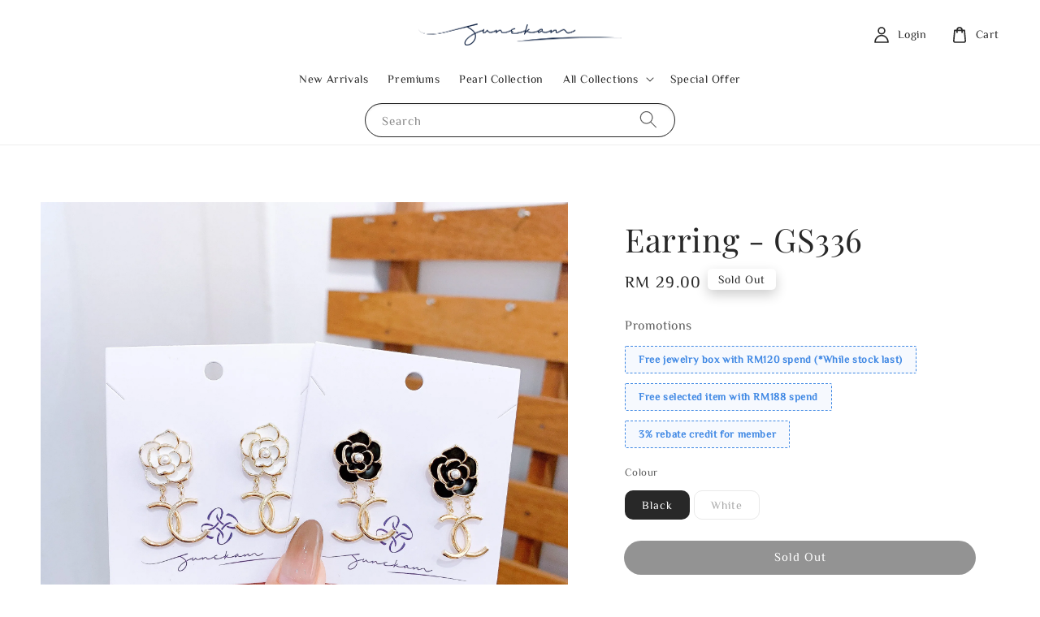

--- FILE ---
content_type: text/html; charset=UTF-8
request_url: https://www.junekam.com/products/earring-gs336
body_size: 41019
content:
<!doctype html>
<!--[if lt IE 7]><html class="no-js lt-ie9 lt-ie8 lt-ie7" lang="en"> <![endif]-->
<!--[if IE 7]><html class="no-js lt-ie9 lt-ie8" lang="en"> <![endif]-->
<!--[if IE 8]><html class="no-js lt-ie9" lang="en"> <![endif]-->
<!--[if IE 9 ]><html class="ie9 no-js"> <![endif]-->
<!--[if (gt IE 9)|!(IE)]><!--> <html class="no-js"> <!--<![endif]-->
<head>

  <!-- Basic page needs ================================================== -->
  <meta charset="utf-8">
  <meta http-equiv="X-UA-Compatible" content="IE=edge,chrome=1">

  
  <link rel="icon" href="https://cdn.store-assets.com/s/269658/f/11318305.png" />
  

  <!-- Title and description ================================================== -->
  <title>
  Earring - GS336 &ndash; June Kam Accessories
  </title>

  
  <meta name="description" content="Shop the JUNEKAM.COM for chic, fun, contemporary jewelry and fashion accessories. Explore our high quality jewelry &amp; share them with your loved ones.">
  

  <!-- Social meta ================================================== -->
  

  <meta property="og:type" content="product">
  <meta property="og:title" content="Earring - GS336">
  <meta property="og:url" content="https://www.junekam.com/products/earring-gs336">
  
  <meta property="og:image" content="https://cdn.store-assets.com/s/269658/i/52305540.jpeg">
  <meta property="og:image:secure_url" content="https://cdn.store-assets.com/s/269658/i/52305540.jpeg">
  
  <meta property="og:image" content="https://cdn.store-assets.com/s/269658/i/52305544.jpeg">
  <meta property="og:image:secure_url" content="https://cdn.store-assets.com/s/269658/i/52305544.jpeg">
  
  <meta property="og:image" content="https://cdn.store-assets.com/s/269658/i/52305527.jpeg">
  <meta property="og:image:secure_url" content="https://cdn.store-assets.com/s/269658/i/52305527.jpeg">
  
  <meta property="og:price:amount" content="29">
  <meta property="og:price:currency" content="MYR">


<meta property="og:description" content="Shop the JUNEKAM.COM for chic, fun, contemporary jewelry and fashion accessories. Explore our high quality jewelry & share them with your loved ones.">
<meta property="og:site_name" content="June Kam Accessories">



  <meta name="twitter:card" content="summary">



  <meta name="twitter:site" content="@">


  <meta name="twitter:title" content="Earring - GS336">
  <meta name="twitter:description" content="Details

Base material
Lead-free and nickel-free copper
Posts material
S925 sterling silver
Finishing
14k gold plated, enamel
Element
Pearl
Size
W 18mm * H 35mm







Why Choose June Kam Accessories?">
  <meta name="twitter:image" content="">
  <meta name="twitter:image:width" content="480">
  <meta name="twitter:image:height" content="480">




  <!-- Helpers ================================================== -->
  <link rel="canonical" href="https://www.junekam.com/products/earring-gs336">
  <meta name="viewport" content="width=device-width,initial-scale=1,maximum-scale=1">
  <meta name="theme-color" content="#282828">
  
  <script src="//ajax.googleapis.com/ajax/libs/jquery/1.11.0/jquery.min.js" type="text/javascript" ></script>
  
  <!-- Header hook for plugins ================================================== -->
  
<!-- ScriptTags -->
<script>window.__st={'p': 'product', 'cid': ''};</script><script src='/assets/events.js'></script><script>(function(d,s,id){var js,fjs=d.getElementsByTagName(s)[0];if(d.getElementById(id))return;js=d.createElement(s);js.id=id;js.src='https://connect.facebook.net/en_US/sdk/xfbml.customerchat.js#xfbml=1&version=v6.0&autoLogAppEvents=1';fjs.parentNode.insertBefore(js,fjs);}(document,'script','facebook-jssdk'));</script><script>(function(){function asyncLoad(){var urls=['/assets/facebook-pixel.js?v=1.1.1747310303','/assets/traffic.js?v=1','https://apps.easystore.co/instagram-feed/script.js?shop=junekamaccessories.easy.co&t=1733339062'];for(var i=0;i<urls.length;i++){var s=document.createElement('script');s.type='text/javascript';s.async=true;s.src=urls[i];var x=document.getElementsByTagName('script')[0];x.parentNode.insertBefore(s, x);}}window.attachEvent ? window.attachEvent('onload', asyncLoad) : window.addEventListener('load', asyncLoad, false);})();</script>
<!-- /ScriptTags -->

  
  
  <script src="https://store-themes.easystore.co/269658/themes/227369/assets/global.js?t=1769014821" defer="defer"></script>

  
  
  <script>
  (function(i,s,o,g,r,a,m){i['GoogleAnalyticsObject']=r;i[r]=i[r]||function(){
  (i[r].q=i[r].q||[]).push(arguments)},i[r].l=1*new Date();a=s.createElement(o),
  m=s.getElementsByTagName(o)[0];a.async=1;a.src=g;m.parentNode.insertBefore(a,m)
  })(window,document,'script','https://www.google-analytics.com/analytics.js','ga');

  ga('create', '', 'auto','myTracker');
  ga('myTracker.send', 'pageview');

  </script>
  
  <script src="/assets/storefront.js?id=914286bfa5e6419c67d1" type="text/javascript" ></script>
  

  <!-- CSS ================================================== -->
  <style>
      @font-face {
        font-family: 'ZCOOL XiaoWei';
        font-style: normal;
        font-weight: regular;
        src: local('ZCOOL XiaoWei regular'), local('ZCOOL XiaoWei-regular'), url(https://fonts.gstatic.com/s/zcoolxiaowei/v5/i7dMIFFrTRywPpUVX9_RJyM1YFKQHwyVd3U.ttf) format('truetype');
      }

      @font-face {
        font-family: 'Playfair Display';
        font-style: normal;
        font-weight: regular;
        src: local('Playfair Display regular'), local('Playfair Display-regular'), url(https://fonts.gstatic.com/s/playfairdisplay/v25/nuFvD-vYSZviVYUb_rj3ij__anPXJzDwcbmjWBN2PKdFvUDQZNLo_U2r.ttf) format('truetype');
      }

      :root {
        --font-body-family: 'ZCOOL XiaoWei', serif;
        --font-body-style: normal;
        --font-body-weight: 500;

        --font-heading-family: 'Playfair Display', serif;
        --font-heading-style: normal;
        --font-heading-weight: 500;

        --color-heading-text: 40,40,40;
        --color-base-text: 40,40,40;
        --color-base-background-1: 255,255,255;
        --color-base-background-2: 255,255,255;
        
        --color-base-solid-button-labels: 255,255,255;
        --color-base-outline-button-labels: 40,40,40;
        
        --color-base-accent-1: 40,40,40;
        --color-base-accent-2: 40,40,40;
        --payment-terms-background-color: 255,255,255;

        --gradient-base-background-1: 255,255,255;
        --gradient-base-background-2: 255,255,255;
        --gradient-base-accent-1: 40,40,40;
        --gradient-base-accent-2: 40,40,40;

        --page-width: 145rem;
      }

      *,
      *::before,
      *::after {
        box-sizing: inherit;
      }

      html {
        box-sizing: border-box;
        font-size: 62.5%;
        height: 100%;
      }

      body {
        display: grid;
        grid-template-rows: auto auto 1fr auto;
        grid-template-columns: 100%;
        min-height: 100%;
        margin: 0;
        font-size: 1.5rem;
        letter-spacing: 0.06rem;
        line-height: 1.8;
        font-family: var(--font-body-family);
        font-style: var(--font-body-style);
        font-weight: var(--font-body-weight);
        
      }

      @media screen and (min-width: 750px) {
        body {
          font-size: 1.6rem;
        }
      }
   </style>
  
  <link href="https://store-themes.easystore.co/269658/themes/227369/assets/base.css?t=1769014821" rel="stylesheet" type="text/css" media="screen" />

  
  
<!-- Snippet:global/head: Instagram Feed -->
<link rel="stylesheet" href="https://apps.easystore.co/assets/css/instagram-feed/insta-feed-style.css?v3">
<!-- /Snippet -->


  <script>document.documentElement.className = document.documentElement.className.replace('no-js', 'js');</script>
</head>

<body id="earring---gs336" class="template-product" >
	
  
<!-- Snippet:global/body_start: Console Extension -->
<div id='es_console' style='display: none;'>269658</div>
<!-- /Snippet -->

	
 	<style>
  header {
    --logo-width: 250px;
  }
  .header-wrapper,
  .header-wrapper .list-menu--disclosure,
  .header-wrapper .search-modal{
    background-color: #FFFFFF;
  }
  .header-wrapper .search-modal .field__input{
    background-color: rgb(var(--color-background));
  }
  .header-wrapper summary .icon-caret,
  .header-wrapper .header__menu-item a,
  .header-wrapper .list-menu__item,
  .header-wrapper .link--text{
    color: #282828;
  }
  
  .search-modal__form{
    position: relative;
  }
  
  .dropdown {
    display: none;
    position: absolute;
    top: 100%;
    left: 0;
    width: 100%;
    padding: 5px 0;
    background-color: #fff;
    color:#000;
    z-index: 1000;
    border-bottom-left-radius: 15px;
    border-bottom-right-radius: 15px;
    border: 1px solid rgba(var(--color-foreground), 1);
    border-top: none;
    overflow-x: hidden;
    overflow-y: auto;
    max-height: 350px;
  }
  
  .dropdown-item {
    padding: 0.4rem 2rem;
    cursor: pointer;
    line-height: 1.4;
    overflow: hidden;
    text-overflow: ellipsis;
    white-space: nowrap;
  }
  
  .dropdown-item:hover{
    background-color: #f3f3f3;
  }
  
  .search__input.is-focus{
    border-radius: 15px;
    border-bottom-left-radius: 0;
    border-bottom-right-radius: 0;
    border: 1px solid rgba(var(--color-foreground), 1);
    border-bottom: none;
    box-shadow: none;
  }
  
  .clear-all {
    text-align: right;
    padding: 0 2rem 0.2rem;
    line-height: 1;
    font-size: 70%;
    margin-bottom: -2px;
  }
  
  .clear-all:hover{
    background-color: #fff;
  }
  
  .search-input-focus .easystore-section-header-hidden{
    transform: none;
  }
  .referral-notification {
    position: absolute;
    top: 100%;
    right: 0;
    background: white;
    border: 1px solid #e0e0e0;
    border-radius: 8px;
    box-shadow: 0 4px 12px rgba(0, 0, 0, 0.15);
    width: 280px;
    z-index: 1000;
    padding: 16px;
    margin-top: 8px;
    font-size: 14px;
    line-height: 1.4;
  }
  
  .referral-notification::before {
    content: '';
    position: absolute;
    top: -8px;
    right: 20px;
    width: 0;
    height: 0;
    border-left: 8px solid transparent;
    border-right: 8px solid transparent;
    border-bottom: 8px solid white;
  }
  
  .referral-notification::after {
    content: '';
    position: absolute;
    top: -9px;
    right: 20px;
    width: 0;
    height: 0;
    border-left: 8px solid transparent;
    border-right: 8px solid transparent;
    border-bottom: 8px solid #e0e0e0;
  }
  
  .referral-notification h4 {
    margin: 0 0 8px 0;
    color: #2196F3;
    font-size: 16px;
    font-weight: 600;
  }
  
  .referral-notification p {
    margin: 0 0 12px 0;
    color: #666;
  }
  
  .referral-notification .referral-code {
    background: #f5f5f5;
    padding: 8px;
    border-radius: 4px;
    font-family: monospace;
    font-size: 13px;
    text-align: center;
    margin: 8px 0;
    border: 1px solid #ddd;
  }
  
  .referral-notification .close-btn {
    position: absolute;
    top: 8px;
    right: 8px;
    background: none;
    border: none;
    font-size: 18px;
    color: #999;
    cursor: pointer;
    padding: 0;
    width: 20px;
    height: 20px;
    line-height: 1;
  }
  
  .referral-notification .close-btn:hover {
    color: #333;
  }
  
  .referral-notification .action-btn {
    background: #2196F3;
    color: white;
    border: none;
    padding: 8px 16px;
    border-radius: 4px;
    cursor: pointer;
    font-size: 12px;
    margin-right: 8px;
    margin-top: 8px;
  }
  
  .referral-notification .action-btn:hover {
    background: #1976D2;
  }
  
  .referral-notification .dismiss-btn {
    background: transparent;
    color: #666;
    border: 1px solid #ddd;
    padding: 8px 16px;
    border-radius: 4px;
    cursor: pointer;
    font-size: 12px;
    margin-top: 8px;
  }
  
  .referral-notification .dismiss-btn:hover {
    background: #f5f5f5;
  }
  .referral-modal__dialog {
    transform: translate(-50%, 0);
    transition: transform var(--duration-default) ease, visibility 0s;
    z-index: 10000;
    position: fixed;
    top: 20vh;
    left: 50%;
    width: 100%;
    max-width: 350px;
    box-shadow: 0 4px 12px rgba(0, 0, 0, 0.15);
    border-radius: 12px;
    background-color: #fff;
    color: #000;
    padding: 20px;
    text-align: center;
  }

  .modal-overlay.referral-modal-overlay {
    position: fixed;
    top: 0;
    left: 0;
    width: 100%;
    height: 100%;
    background-color: rgba(0, 0, 0, 0.7);
    z-index: 2001;
    display: block;
    opacity: 1;
    transition: opacity var(--duration-default) ease, visibility 0s;
  }
</style>

<link rel="preload" href="https://store-themes.easystore.co/269658/themes/227369/assets/section-header.css?t=1769014821" as="style" onload="this.onload=null;this.rel='stylesheet'">
<link rel="preload" href="https://store-themes.easystore.co/269658/themes/227369/assets/component-list-menu.css?t=1769014821" as="style" onload="this.onload=null;this.rel='stylesheet'">
<link rel="preload" href="https://store-themes.easystore.co/269658/themes/227369/assets/component-menu-drawer.css?t=1769014821" as="style" onload="this.onload=null;this.rel='stylesheet'">
<link rel="preload" href="https://store-themes.easystore.co/269658/themes/227369/assets/component-cart-notification.css?v1.1?t=1769014821" as="style" onload="this.onload=null;this.rel='stylesheet'">

<script src="https://store-themes.easystore.co/269658/themes/227369/assets/cart-notification.js?t=1769014821" defer="defer"></script>
<script src="https://store-themes.easystore.co/269658/themes/227369/assets/details-modal.js?t=1769014821" defer="defer"></script>

<svg xmlns="http://www.w3.org/2000/svg" class="hidden">
  <symbol id="icon-search" viewbox="0 0 18 19" fill="none">
    <path fill-rule="evenodd" clip-rule="evenodd" d="M11.03 11.68A5.784 5.784 0 112.85 3.5a5.784 5.784 0 018.18 8.18zm.26 1.12a6.78 6.78 0 11.72-.7l5.4 5.4a.5.5 0 11-.71.7l-5.41-5.4z" fill="currentColor"/>
  </symbol>

  <symbol id="icon-close" class="icon icon-close" fill="none" viewBox="0 0 18 17">
    <path d="M.865 15.978a.5.5 0 00.707.707l7.433-7.431 7.579 7.282a.501.501 0 00.846-.37.5.5 0 00-.153-.351L9.712 8.546l7.417-7.416a.5.5 0 10-.707-.708L8.991 7.853 1.413.573a.5.5 0 10-.693.72l7.563 7.268-7.418 7.417z" fill="currentColor">
  </symbol>
</svg>


<div id="easystore-section-header">
  <sticky-header class="header-wrapper header-wrapper--border-bottom">
    <header class="header header--top-center page-width header--has-menu" itemscope itemtype="http://schema.org/Organization">
      <header-drawer data-breakpoint="tablet">
        <details class="menu-drawer-container menu-opening">
          <summary class="header__icon header__icon--menu header__icon--summary link link--text focus-inset" aria-label="Menu" role="button" aria-expanded="true" aria-controls="menu-drawer">
            <span>
              


    <svg class="icon icon-hamburger " data-name="Layer 1" xmlns="http://www.w3.org/2000/svg" viewBox="0 0 600 600"><path d="M32.5,65h535a25,25,0,0,0,0-50H32.5a25,25,0,0,0,0,50Z" fill="currentColor"/><path d="M567.5,275H32.5a25,25,0,0,0,0,50h535a25,25,0,0,0,0-50Z" fill="currentColor"/><path d="M567.5,535H32.5a25,25,0,0,0,0,50h535a25,25,0,0,0,0-50Z" fill="currentColor"/></svg>

  

              


    <svg class="icon icon-close " data-name="Layer 1" xmlns="http://www.w3.org/2000/svg" viewBox="0 0 600 600"><path d="M335.36,300,581.87,53.48a25,25,0,0,0-35.35-35.35L300,264.64,53.48,18.13A25,25,0,0,0,18.13,53.48L264.64,300,18.13,546.52a25,25,0,0,0,35.35,35.35L300,335.36,546.52,581.87a25,25,0,0,0,35.35-35.35Z" fill="currentColor"/></svg>

  

            </span>
          </summary>
          <div id="menu-drawer" class="menu-drawer motion-reduce" tabindex="-1">
            <div class="menu-drawer__inner-container">
              <div class="menu-drawer__navigation-container">
                <nav class="menu-drawer__navigation">
                  <ul class="menu-drawer__menu list-menu" role="list">
                    
                    
                      
                        <li>
                          <a href="/collections/new-arrivals"  class="menu-drawer__menu-item list-menu__item link link--text focus-inset">
                            New Arrivals
                          </a>
                        </li>
                      
                    
                    
                      
                        <li>
                          <a href="/collections/premiums"  class="menu-drawer__menu-item list-menu__item link link--text focus-inset">
                            Premiums
                          </a>
                        </li>
                      
                    
                    
                      
                        <li>
                          <a href="/collections/pearl-collection"  class="menu-drawer__menu-item list-menu__item link link--text focus-inset">
                            Pearl Collection
                          </a>
                        </li>
                      
                    
                    
                      
                        
                        <li>
                          <details>
                                <summary class="menu-drawer__menu-item list-menu__item link link--text focus-inset" role="button" aria-expanded="false" aria-controls="link-Bags">
                                  <a href="/collections/new-arrivals"  class="link--text list-menu__item menu-drawer__menu-item">
                                    All Collections
                                  </a>
                                  


    <svg class="icon icon-arrow " data-name="Layer 1" xmlns="http://www.w3.org/2000/svg" viewBox="0 0 600 339.56"><path d="M31.06,196.67H504l-88.56,88.56a26.89,26.89,0,1,0,38,38L588,188.79a26.89,26.89,0,0,0,0-38L453.49,16.29a26.89,26.89,0,0,0-38,38L504,142.88H31.06a26.9,26.9,0,0,0,0,53.79Z" fill="currentColor"/></svg>

  

                                  


    <svg aria-hidden="true" focusable="false" role="presentation" class="icon icon-caret " viewBox="0 0 10 6">
      <path fill-rule="evenodd" clip-rule="evenodd" d="M9.354.646a.5.5 0 00-.708 0L5 4.293 1.354.646a.5.5 0 00-.708.708l4 4a.5.5 0 00.708 0l4-4a.5.5 0 000-.708z" fill="currentColor"></path>
    </svg>

  

                                </summary>
                                <div class="menu-drawer__submenu motion-reduce" tabindex="-1">
                                  <div class="menu-drawer__inner-submenu">
                                    <button class="menu-drawer__close-button link link--text focus-inset" aria-expanded="true">
                                      


    <svg class="icon icon-arrow " data-name="Layer 1" xmlns="http://www.w3.org/2000/svg" viewBox="0 0 600 339.56"><path d="M31.06,196.67H504l-88.56,88.56a26.89,26.89,0,1,0,38,38L588,188.79a26.89,26.89,0,0,0,0-38L453.49,16.29a26.89,26.89,0,0,0-38,38L504,142.88H31.06a26.9,26.9,0,0,0,0,53.79Z" fill="currentColor"/></svg>

  

                                      All Collections
                                    </button>
                                    <ul class="menu-drawer__menu list-menu" role="list" tabindex="-1">
                                      
                                        
                                        
                                          
                                          <li>
                                            <details>
                                                  <summary class="menu-drawer__menu-item list-menu__item link link--text focus-inset" role="button" aria-expanded="false" aria-controls="link-Bags">
                                                    <a href="/collections/earrings"  class="link--text list-menu__item menu-drawer__menu-item">
                                                      Earrings
                                                    </a>
                                                    


    <svg class="icon icon-arrow " data-name="Layer 1" xmlns="http://www.w3.org/2000/svg" viewBox="0 0 600 339.56"><path d="M31.06,196.67H504l-88.56,88.56a26.89,26.89,0,1,0,38,38L588,188.79a26.89,26.89,0,0,0,0-38L453.49,16.29a26.89,26.89,0,0,0-38,38L504,142.88H31.06a26.9,26.9,0,0,0,0,53.79Z" fill="currentColor"/></svg>

  

                                                    


    <svg aria-hidden="true" focusable="false" role="presentation" class="icon icon-caret " viewBox="0 0 10 6">
      <path fill-rule="evenodd" clip-rule="evenodd" d="M9.354.646a.5.5 0 00-.708 0L5 4.293 1.354.646a.5.5 0 00-.708.708l4 4a.5.5 0 00.708 0l4-4a.5.5 0 000-.708z" fill="currentColor"></path>
    </svg>

  

                                                  </summary>
                                                  <div class="menu-drawer__submenu motion-reduce" tabindex="-1">
                                                    <div class="menu-drawer__inner-submenu">
                                                      <button class="menu-drawer__close-button link link--text focus-inset" aria-expanded="true">
                                                        


    <svg class="icon icon-arrow " data-name="Layer 1" xmlns="http://www.w3.org/2000/svg" viewBox="0 0 600 339.56"><path d="M31.06,196.67H504l-88.56,88.56a26.89,26.89,0,1,0,38,38L588,188.79a26.89,26.89,0,0,0,0-38L453.49,16.29a26.89,26.89,0,0,0-38,38L504,142.88H31.06a26.9,26.9,0,0,0,0,53.79Z" fill="currentColor"/></svg>

  

                                                        Earrings
                                                      </button>
                                                      <ul class="menu-drawer__menu list-menu" role="list" tabindex="-1">
                                                        
                                                          
                                                          
                                                            <li>
                                                              <a href="/collections/earrings"  class="menu-drawer__menu-item link link--text list-menu__item focus-inset">
                                                                Earrings
                                                              </a>
                                                            </li>
                                                          
                                                        
                                                          
                                                          
                                                            <li>
                                                              <a href="/collections/ear-clips"  class="menu-drawer__menu-item link link--text list-menu__item focus-inset">
                                                                Ear Clips
                                                              </a>
                                                            </li>
                                                          
                                                        
                                                          
                                                          
                                                            <li>
                                                              <a href="/collections/ear-hoops"  class="menu-drawer__menu-item link link--text list-menu__item focus-inset">
                                                                Ear Hoops
                                                              </a>
                                                            </li>
                                                          
                                                        
                                                        
                                                      </ul>
                                                    </div>
                                                  </div>
                                            </details>
                                          </li>
                                        
                                      
                                        
                                        
                                          
                                          <li>
                                            <details>
                                                  <summary class="menu-drawer__menu-item list-menu__item link link--text focus-inset" role="button" aria-expanded="false" aria-controls="link-Bags">
                                                    <a href="/collections/hair-accessories"  class="link--text list-menu__item menu-drawer__menu-item">
                                                      Hair Accessories
                                                    </a>
                                                    


    <svg class="icon icon-arrow " data-name="Layer 1" xmlns="http://www.w3.org/2000/svg" viewBox="0 0 600 339.56"><path d="M31.06,196.67H504l-88.56,88.56a26.89,26.89,0,1,0,38,38L588,188.79a26.89,26.89,0,0,0,0-38L453.49,16.29a26.89,26.89,0,0,0-38,38L504,142.88H31.06a26.9,26.9,0,0,0,0,53.79Z" fill="currentColor"/></svg>

  

                                                    


    <svg aria-hidden="true" focusable="false" role="presentation" class="icon icon-caret " viewBox="0 0 10 6">
      <path fill-rule="evenodd" clip-rule="evenodd" d="M9.354.646a.5.5 0 00-.708 0L5 4.293 1.354.646a.5.5 0 00-.708.708l4 4a.5.5 0 00.708 0l4-4a.5.5 0 000-.708z" fill="currentColor"></path>
    </svg>

  

                                                  </summary>
                                                  <div class="menu-drawer__submenu motion-reduce" tabindex="-1">
                                                    <div class="menu-drawer__inner-submenu">
                                                      <button class="menu-drawer__close-button link link--text focus-inset" aria-expanded="true">
                                                        


    <svg class="icon icon-arrow " data-name="Layer 1" xmlns="http://www.w3.org/2000/svg" viewBox="0 0 600 339.56"><path d="M31.06,196.67H504l-88.56,88.56a26.89,26.89,0,1,0,38,38L588,188.79a26.89,26.89,0,0,0,0-38L453.49,16.29a26.89,26.89,0,0,0-38,38L504,142.88H31.06a26.9,26.9,0,0,0,0,53.79Z" fill="currentColor"/></svg>

  

                                                        Hair Accessories
                                                      </button>
                                                      <ul class="menu-drawer__menu list-menu" role="list" tabindex="-1">
                                                        
                                                          
                                                          
                                                            <li>
                                                              <a href="/collections/hair-accessories"  class="menu-drawer__menu-item link link--text list-menu__item focus-inset">
                                                                Hair Accessories
                                                              </a>
                                                            </li>
                                                          
                                                        
                                                          
                                                          
                                                            <li>
                                                              <a href="/collections/banana-clips"  class="menu-drawer__menu-item link link--text list-menu__item focus-inset">
                                                                Banana Clips
                                                              </a>
                                                            </li>
                                                          
                                                        
                                                          
                                                          
                                                            <li>
                                                              <a href="/collections/bb-clips"  class="menu-drawer__menu-item link link--text list-menu__item focus-inset">
                                                                BB Clips
                                                              </a>
                                                            </li>
                                                          
                                                        
                                                          
                                                          
                                                            <li>
                                                              <a href="/collections/claw-clips"  class="menu-drawer__menu-item link link--text list-menu__item focus-inset">
                                                                Claw Clips
                                                              </a>
                                                            </li>
                                                          
                                                        
                                                          
                                                          
                                                            <li>
                                                              <a href="/collections/comb"  class="menu-drawer__menu-item link link--text list-menu__item focus-inset">
                                                                Comb
                                                              </a>
                                                            </li>
                                                          
                                                        
                                                          
                                                          
                                                            <li>
                                                              <a href="/collections/duck-clips"  class="menu-drawer__menu-item link link--text list-menu__item focus-inset">
                                                                Duck Clips
                                                              </a>
                                                            </li>
                                                          
                                                        
                                                          
                                                          
                                                            <li>
                                                              <a href="/collections/hair-clips"  class="menu-drawer__menu-item link link--text list-menu__item focus-inset">
                                                                Hair Clips
                                                              </a>
                                                            </li>
                                                          
                                                        
                                                          
                                                          
                                                            <li>
                                                              <a href="/collections/hair-ties"  class="menu-drawer__menu-item link link--text list-menu__item focus-inset">
                                                                Hair Ties
                                                              </a>
                                                            </li>
                                                          
                                                        
                                                          
                                                          
                                                            <li>
                                                              <a href="/collections/hairbands"  class="menu-drawer__menu-item link link--text list-menu__item focus-inset">
                                                                Hairbands
                                                              </a>
                                                            </li>
                                                          
                                                        
                                                          
                                                          
                                                            <li>
                                                              <a href="/collections/spring-clips"  class="menu-drawer__menu-item link link--text list-menu__item focus-inset">
                                                                Spring Clips
                                                              </a>
                                                            </li>
                                                          
                                                        
                                                        
                                                      </ul>
                                                    </div>
                                                  </div>
                                            </details>
                                          </li>
                                        
                                      
                                        
                                        
                                          
                                          <li>
                                            <details>
                                                  <summary class="menu-drawer__menu-item list-menu__item link link--text focus-inset" role="button" aria-expanded="false" aria-controls="link-Bags">
                                                    <a href="/collections/bracelets"  class="link--text list-menu__item menu-drawer__menu-item">
                                                      Bracelets
                                                    </a>
                                                    


    <svg class="icon icon-arrow " data-name="Layer 1" xmlns="http://www.w3.org/2000/svg" viewBox="0 0 600 339.56"><path d="M31.06,196.67H504l-88.56,88.56a26.89,26.89,0,1,0,38,38L588,188.79a26.89,26.89,0,0,0,0-38L453.49,16.29a26.89,26.89,0,0,0-38,38L504,142.88H31.06a26.9,26.9,0,0,0,0,53.79Z" fill="currentColor"/></svg>

  

                                                    


    <svg aria-hidden="true" focusable="false" role="presentation" class="icon icon-caret " viewBox="0 0 10 6">
      <path fill-rule="evenodd" clip-rule="evenodd" d="M9.354.646a.5.5 0 00-.708 0L5 4.293 1.354.646a.5.5 0 00-.708.708l4 4a.5.5 0 00.708 0l4-4a.5.5 0 000-.708z" fill="currentColor"></path>
    </svg>

  

                                                  </summary>
                                                  <div class="menu-drawer__submenu motion-reduce" tabindex="-1">
                                                    <div class="menu-drawer__inner-submenu">
                                                      <button class="menu-drawer__close-button link link--text focus-inset" aria-expanded="true">
                                                        


    <svg class="icon icon-arrow " data-name="Layer 1" xmlns="http://www.w3.org/2000/svg" viewBox="0 0 600 339.56"><path d="M31.06,196.67H504l-88.56,88.56a26.89,26.89,0,1,0,38,38L588,188.79a26.89,26.89,0,0,0,0-38L453.49,16.29a26.89,26.89,0,0,0-38,38L504,142.88H31.06a26.9,26.9,0,0,0,0,53.79Z" fill="currentColor"/></svg>

  

                                                        Bracelets
                                                      </button>
                                                      <ul class="menu-drawer__menu list-menu" role="list" tabindex="-1">
                                                        
                                                          
                                                          
                                                            <li>
                                                              <a href="/collections/bangles"  class="menu-drawer__menu-item link link--text list-menu__item focus-inset">
                                                                Bangles
                                                              </a>
                                                            </li>
                                                          
                                                        
                                                        
                                                      </ul>
                                                    </div>
                                                  </div>
                                            </details>
                                          </li>
                                        
                                      
                                        
                                        
                                          <li>
                                            <a href="/collections/necklaces"  class="menu-drawer__menu-item link link--text list-menu__item focus-inset">
                                              Necklaces
                                            </a>
                                          </li>
                                        
                                      
                                        
                                        
                                          <li>
                                            <a href="/collections/rings"  class="menu-drawer__menu-item link link--text list-menu__item focus-inset">
                                              Rings
                                            </a>
                                          </li>
                                        
                                      
                                        
                                        
                                          <li>
                                            <a href="/collections/brooches"  class="menu-drawer__menu-item link link--text list-menu__item focus-inset">
                                              Brooches
                                            </a>
                                          </li>
                                        
                                      
                                        
                                        
                                          <li>
                                            <a href="/collections/phone-accessories"  class="menu-drawer__menu-item link link--text list-menu__item focus-inset">
                                              Phone Accessories
                                            </a>
                                          </li>
                                        
                                      
                                      
                                    </ul>
                                  </div>
                                </div>
                          </details>
                        </li>
                      
                    
                    
                      
                        <li>
                          <a href="/collections/special-offer"  class="menu-drawer__menu-item list-menu__item link link--text focus-inset">
                            Special Offer
                          </a>
                        </li>
                      
                    
                  </ul>
                </nav>

                <div class="menu-drawer__utility-links">

                  


  <div class="menu-drawer__account disclosure">
    <div class="select">
      <select class="currency-picker select__select" name="currencies">
        <option value="" selected="selected"></option>
        
          
          <option value="MYR">MYR</option>
          
        
          
          <option value="SGD">SGD</option>
          
        
          
        
        </select>
    </div>
  </div>




                  
                  
                  
                    <a href="/account/login" class="menu-drawer__account link link--text focus-inset h5">
                       


    <svg class="icon icon-account " data-name="Layer 1" xmlns="http://www.w3.org/2000/svg" viewBox="0 0 600 600"><path d="M300,296.19c-70.7,0-137.11,28.74-187,80.93-49.59,51.87-76.9,120.77-76.9,194v25H563.89v-25c0-73.22-27.31-142.12-76.9-194C437.11,324.93,370.7,296.19,300,296.19ZM87.42,546.11C99.29,433.81,190.1,346.19,300,346.19s200.71,87.62,212.58,199.92Z" fill="currentColor"/><path d="M300,285.34c77.6,0,140.73-63.13,140.73-140.73S377.6,3.89,300,3.89,159.27,67,159.27,144.61,222.4,285.34,300,285.34Zm0-231.45a90.73,90.73,0,1,1-90.73,90.72A90.82,90.82,0,0,1,300,53.89Z" fill="currentColor"/></svg>

  
 
                      
                      Log in
                    </a>
                  
                    <a href="/account/register" class="menu-drawer__account link link--text focus-inset h5">
                      
                       


    <svg xmlns="http://www.w3.org/2000/svg" aria-hidden="true" focusable="false" role="presentation" class="icon icon-plus " fill="none" viewBox="0 0 10 10">
      <path fill-rule="evenodd" clip-rule="evenodd" d="M1 4.51a.5.5 0 000 1h3.5l.01 3.5a.5.5 0 001-.01V5.5l3.5-.01a.5.5 0 00-.01-1H5.5L5.49.99a.5.5 0 00-1 .01v3.5l-3.5.01H1z" fill="currentColor"></path>
    </svg>

  
 
                      Create account
                    </a>
                  
                  
                  
                </div>
              </div>
            </div>
          </div>
        </details>
      </header-drawer>
  
      
        <a href="/" class="header__heading-link link link--text focus-inset" itemprop="url">
          <img src="https://cdn.store-assets.com/s/269658/f/11318262.png" class="header__heading-logo" alt="June Kam Accessories" loading="lazy" itemprop="logo">
        </a>
      

      
      <div class="header__search-input" tabindex="-1">
        <form action="/search" method="get" role="search" class="search search-modal__form">
          <div class="field">
            <input class="search__input field__input" 
              id="Search-In-Modal"
              type="search"
              name="q"
              value=""
              placeholder="Search"
              autocomplete="off"
            >
            <label class="field__label" for="Search-In-Modal">Search</label>
            <div class="dropdown" id="searchDropdown"></div>
            <input type="hidden" name="search_history" class="hidden_search_history">
            <input type="hidden" name="options[prefix]" value="last">
            <button class="search__button field__button" aria-label="Search">
              <svg class="icon icon-search" aria-hidden="true" focusable="false" role="presentation">
                <use href="#icon-search">
              </svg>
            </button> 
          </div>
        </form>
      </div>
      

      <nav class="header__inline-menu">
        <ul class="list-menu list-menu--inline" role="list">
          
            
              
                <li>
                  <a href="/collections/new-arrivals"  class="header__menu-item header__menu-item list-menu__item link link--text focus-inset">
                    New Arrivals
                  </a>
                </li>
              
            
            
              
                <li>
                  <a href="/collections/premiums"  class="header__menu-item header__menu-item list-menu__item link link--text focus-inset">
                    Premiums
                  </a>
                </li>
              
            
            
              
                <li>
                  <a href="/collections/pearl-collection"  class="header__menu-item header__menu-item list-menu__item link link--text focus-inset">
                    Pearl Collection
                  </a>
                </li>
              
            
            
              
                
                <li>
                  <details-disclosure>
                    <details>
                      <summary class="header__menu-item list-menu__item link focus-inset">
                        <a href="/collections/new-arrivals"  >All Collections</a>
                        


    <svg aria-hidden="true" focusable="false" role="presentation" class="icon icon-caret " viewBox="0 0 10 6">
      <path fill-rule="evenodd" clip-rule="evenodd" d="M9.354.646a.5.5 0 00-.708 0L5 4.293 1.354.646a.5.5 0 00-.708.708l4 4a.5.5 0 00.708 0l4-4a.5.5 0 000-.708z" fill="currentColor"></path>
    </svg>

  

                      </summary>
                      <ul class="header__submenu list-menu list-menu--disclosure caption-large motion-reduce" role="list" tabindex="-1">
                        
                        
                        
                          
                            
                            <li>
                              <details-disclosure>
                                <details>
                                  <summary class="header__menu-item link link--text list-menu__item focus-inset caption-large">
                                    <a href="/collections/earrings" >Earrings</a>
                                    


    <svg aria-hidden="true" focusable="false" role="presentation" class="icon icon-caret rotate-90" viewBox="0 0 10 6">
      <path fill-rule="evenodd" clip-rule="evenodd" d="M9.354.646a.5.5 0 00-.708 0L5 4.293 1.354.646a.5.5 0 00-.708.708l4 4a.5.5 0 00.708 0l4-4a.5.5 0 000-.708z" fill="currentColor"></path>
    </svg>

  

                                  </summary>
                                  <ul class="header__submenu list-menu list-menu--disclosure motion-reduce">
                                    
                                      
                                      
                                        <li>
                                          <a href="/collections/earrings"  class="header__menu-item list-menu__item link link--text focus-inset caption-large">Earrings</a>
                                        </li>
                                      
                                    
                                      
                                      
                                        <li>
                                          <a href="/collections/ear-clips"  class="header__menu-item list-menu__item link link--text focus-inset caption-large">Ear Clips</a>
                                        </li>
                                      
                                    
                                      
                                      
                                        <li>
                                          <a href="/collections/ear-hoops"  class="header__menu-item list-menu__item link link--text focus-inset caption-large">Ear Hoops</a>
                                        </li>
                                      
                                    
                                  </ul>
                                </details>
                              </details-disclosure>
                            </li>
                            
                          
                        
                        
                          
                            
                            <li>
                              <details-disclosure>
                                <details>
                                  <summary class="header__menu-item link link--text list-menu__item focus-inset caption-large">
                                    <a href="/collections/hair-accessories" >Hair Accessories</a>
                                    


    <svg aria-hidden="true" focusable="false" role="presentation" class="icon icon-caret rotate-90" viewBox="0 0 10 6">
      <path fill-rule="evenodd" clip-rule="evenodd" d="M9.354.646a.5.5 0 00-.708 0L5 4.293 1.354.646a.5.5 0 00-.708.708l4 4a.5.5 0 00.708 0l4-4a.5.5 0 000-.708z" fill="currentColor"></path>
    </svg>

  

                                  </summary>
                                  <ul class="header__submenu list-menu list-menu--disclosure motion-reduce">
                                    
                                      
                                      
                                        <li>
                                          <a href="/collections/hair-accessories"  class="header__menu-item list-menu__item link link--text focus-inset caption-large">Hair Accessories</a>
                                        </li>
                                      
                                    
                                      
                                      
                                        <li>
                                          <a href="/collections/banana-clips"  class="header__menu-item list-menu__item link link--text focus-inset caption-large">Banana Clips</a>
                                        </li>
                                      
                                    
                                      
                                      
                                        <li>
                                          <a href="/collections/bb-clips"  class="header__menu-item list-menu__item link link--text focus-inset caption-large">BB Clips</a>
                                        </li>
                                      
                                    
                                      
                                      
                                        <li>
                                          <a href="/collections/claw-clips"  class="header__menu-item list-menu__item link link--text focus-inset caption-large">Claw Clips</a>
                                        </li>
                                      
                                    
                                      
                                      
                                        <li>
                                          <a href="/collections/comb"  class="header__menu-item list-menu__item link link--text focus-inset caption-large">Comb</a>
                                        </li>
                                      
                                    
                                      
                                      
                                        <li>
                                          <a href="/collections/duck-clips"  class="header__menu-item list-menu__item link link--text focus-inset caption-large">Duck Clips</a>
                                        </li>
                                      
                                    
                                      
                                      
                                        <li>
                                          <a href="/collections/hair-clips"  class="header__menu-item list-menu__item link link--text focus-inset caption-large">Hair Clips</a>
                                        </li>
                                      
                                    
                                      
                                      
                                        <li>
                                          <a href="/collections/hair-ties"  class="header__menu-item list-menu__item link link--text focus-inset caption-large">Hair Ties</a>
                                        </li>
                                      
                                    
                                      
                                      
                                        <li>
                                          <a href="/collections/hairbands"  class="header__menu-item list-menu__item link link--text focus-inset caption-large">Hairbands</a>
                                        </li>
                                      
                                    
                                      
                                      
                                        <li>
                                          <a href="/collections/spring-clips"  class="header__menu-item list-menu__item link link--text focus-inset caption-large">Spring Clips</a>
                                        </li>
                                      
                                    
                                  </ul>
                                </details>
                              </details-disclosure>
                            </li>
                            
                          
                        
                        
                          
                            
                            <li>
                              <details-disclosure>
                                <details>
                                  <summary class="header__menu-item link link--text list-menu__item focus-inset caption-large">
                                    <a href="/collections/bracelets" >Bracelets</a>
                                    


    <svg aria-hidden="true" focusable="false" role="presentation" class="icon icon-caret rotate-90" viewBox="0 0 10 6">
      <path fill-rule="evenodd" clip-rule="evenodd" d="M9.354.646a.5.5 0 00-.708 0L5 4.293 1.354.646a.5.5 0 00-.708.708l4 4a.5.5 0 00.708 0l4-4a.5.5 0 000-.708z" fill="currentColor"></path>
    </svg>

  

                                  </summary>
                                  <ul class="header__submenu list-menu list-menu--disclosure motion-reduce">
                                    
                                      
                                      
                                        <li>
                                          <a href="/collections/bangles"  class="header__menu-item list-menu__item link link--text focus-inset caption-large">Bangles</a>
                                        </li>
                                      
                                    
                                  </ul>
                                </details>
                              </details-disclosure>
                            </li>
                            
                          
                        
                        
                          
                            
                            <li>
                              <a href="/collections/necklaces"  class="header__menu-item list-menu__item link link--text focus-inset caption-large">
                                Necklaces
                              </a>
                            </li>
                          
                        
                        
                          
                            
                            <li>
                              <a href="/collections/rings"  class="header__menu-item list-menu__item link link--text focus-inset caption-large">
                                Rings
                              </a>
                            </li>
                          
                        
                        
                          
                            
                            <li>
                              <a href="/collections/brooches"  class="header__menu-item list-menu__item link link--text focus-inset caption-large">
                                Brooches
                              </a>
                            </li>
                          
                        
                        
                          
                            
                            <li>
                              <a href="/collections/phone-accessories"  class="header__menu-item list-menu__item link link--text focus-inset caption-large">
                                Phone Accessories
                              </a>
                            </li>
                          
                        
                      </ul>
                    </details>
                  </details-disclosure>
                </li>
              
            
            
              
                <li>
                  <a href="/collections/special-offer"  class="header__menu-item header__menu-item list-menu__item link link--text focus-inset">
                    Special Offer
                  </a>
                </li>
              
            
            
            
              
                
                  
                
                  
                
              
            
        </ul>
      </nav>
      <div class="header__icons">

        
          
            <div class="header__icon header__icon--account link link--text focus-inset small-hide medium-hide" style="position: relative;">
              <a href="/account/login" class="header__icon link link--text focus-inset p-2">
                


    <svg class="icon icon-account " data-name="Layer 1" xmlns="http://www.w3.org/2000/svg" viewBox="0 0 600 600"><path d="M300,296.19c-70.7,0-137.11,28.74-187,80.93-49.59,51.87-76.9,120.77-76.9,194v25H563.89v-25c0-73.22-27.31-142.12-76.9-194C437.11,324.93,370.7,296.19,300,296.19ZM87.42,546.11C99.29,433.81,190.1,346.19,300,346.19s200.71,87.62,212.58,199.92Z" fill="currentColor"/><path d="M300,285.34c77.6,0,140.73-63.13,140.73-140.73S377.6,3.89,300,3.89,159.27,67,159.27,144.61,222.4,285.34,300,285.34Zm0-231.45a90.73,90.73,0,1,1-90.73,90.72A90.82,90.82,0,0,1,300,53.89Z" fill="currentColor"/></svg>

  

                <span id="my-account" class="header__link-label">Login</span>
              </a>

              <!-- Referral Notification Popup for Desktop -->
              <div id="referralNotification" class="referral-notification" style="display: none;">
                <button class="close-btn" onclick="dismissReferralNotification()">&times;</button>
                <div style="text-align: center; margin-bottom: 16px;">
                  <div style="width: 100px; height: 100px; margin: 0 auto;">
                    <img src="https://resources.easystore.co/storefront/icons/channels/vector_referral_program.svg">
                  </div>
                </div>
                <p id="referralSignupMessage" style="text-align: center; font-size: 14px; color: #666; margin: 0 0 20px 0;">
                  Your friend gifted you   credit! Sign up now to redeem.
                </p>
                <div style="text-align: center;">
                  <button class="btn" onclick="goToSignupPage()" style="width: 100%;">
                    Sign Up
                  </button>
                </div>
              </div>
            </div>
          
        

        <a href="/cart" class="header__icon link link--text focus-inset" id="cart-icon-bubble">
          <span class="header__icon--cart">
            


    <svg class="icon icon-cart-empty " data-name="Layer 1" xmlns="http://www.w3.org/2000/svg" viewBox="0 0 496.56 600"><path d="M453.52,128.63a25,25,0,0,0-24.91-22.8H364.72a117.48,117.48,0,0,0-232.89,0H67.94A25,25,0,0,0,43,128.63L8.8,515.21a72.11,72.11,0,0,0,19.05,55.6,79,79,0,0,0,58.22,25.3H410.49a79,79,0,0,0,58.22-25.3,72.11,72.11,0,0,0,19.05-55.6ZM248.28,53.89a67.58,67.58,0,0,1,65.65,51.94H182.63A67.57,67.57,0,0,1,248.28,53.89ZM431.83,537.05a28.85,28.85,0,0,1-21.34,9.06H86.07a28.85,28.85,0,0,1-21.34-9.06,22.69,22.69,0,0,1-6.13-17.43L90.82,155.83h40v51.23a25,25,0,0,0,50,0V155.83h135v51.23a25,25,0,0,0,50,0V155.83h40L438,519.62A22.68,22.68,0,0,1,431.83,537.05Z" fill="currentColor"/></svg>

  

            <div class="cart-count-bubble hidden">
              <span aria-hidden="true" class="js-content-cart-count">0</span>
            </div>
          </span>
          <span class="header__link-label medium-hide small-hide">
            Cart
          </span>
        </a>

        
          
          <!-- Referral Notification Modal for Mobile -->
          <details-modal class="referral-modal" id="referralMobileModal">
            <details>
              <summary class="referral-modal__toggle" aria-haspopup="dialog" aria-label="Open referral modal" style="display: none;">
              </summary>
              <div class="modal-overlay referral-modal-overlay"></div>
              <div class="referral-modal__dialog" role="dialog" aria-modal="true" aria-label="Referral notification">
                <div class="referral-modal__content">
                  <button type="button" class="modal__close-button" aria-label="Close" onclick="closeMobileReferralModal()" style="position: absolute; top: 16px; right: 16px; background: none; border: none; font-size: 24px; cursor: pointer;">
                    &times;
                  </button>
                  
                  <div style="margin-bottom: 24px;">
                    <div style="width: 120px; height: 120px; margin: 0 auto 20px;">
                      <img src="https://resources.easystore.co/storefront/icons/channels/vector_referral_program.svg" style="width: 100%; height: 100%;">
                    </div>
                  </div>
                  
                  <p id="referralSignupMessageMobile" style="font-size: 16px; color: #333; margin: 0 0 30px 0; line-height: 1.5;">
                    Your friend gifted you   credit! Sign up now to redeem.
                  </p>
                  
                  <button type="button" class="btn" onclick="goToSignupPageFromMobile()" style="width: 100%;">
                    Sign Up
                  </button>
                </div>
              </div>
            </details>
          </details-modal>
          
        
        
      </div>
    </header>
  </sticky-header>
  
<cart-notification>
  <div class="cart-notification-wrapper page-width color-background-1">
    <div id="cart-notification" class="cart-notification focus-inset" aria-modal="true" aria-label="Added to cart" role="dialog" tabindex="-1">
      <div class="cart-notification__header">
        <h2 class="cart-notification__heading caption-large">


    <svg class="icon icon-checkmark color-foreground-text " aria-hidden="true" focusable="false" xmlns="http://www.w3.org/2000/svg" viewBox="0 0 12 9" fill="none">
      <path fill-rule="evenodd" clip-rule="evenodd" d="M11.35.643a.5.5 0 01.006.707l-6.77 6.886a.5.5 0 01-.719-.006L.638 4.845a.5.5 0 11.724-.69l2.872 3.011 6.41-6.517a.5.5 0 01.707-.006h-.001z" fill="currentColor"></path>
    </svg>

  
 Added to cart</h2>
        <button type="button" class="cart-notification__close modal__close-button link link--text focus-inset" aria-label="accessibility.close">
          


    <svg class="icon icon-close " data-name="Layer 1" xmlns="http://www.w3.org/2000/svg" viewBox="0 0 600 600"><path d="M335.36,300,581.87,53.48a25,25,0,0,0-35.35-35.35L300,264.64,53.48,18.13A25,25,0,0,0,18.13,53.48L264.64,300,18.13,546.52a25,25,0,0,0,35.35,35.35L300,335.36,546.52,581.87a25,25,0,0,0,35.35-35.35Z" fill="currentColor"/></svg>

  

        </button>
      </div>
      <div id="cart-notification-product" class="cart-notification-product"></div>
      <div class="cart-notification__links">
        <a href="/cart" id="cart-notification-button" class="button button--secondary button--full-width">View cart (<span class="js-content-cart-count">0</span>)</a>
        <form action="/cart" method="post" id="cart-notification-form">
          <input type="hidden" name="_token" value="nhuS6KdTjjGLwKBJZOGDvLicu1GkQAOWfHdmUAUs">
          <input type="hidden" name="current_currency" value="">
          <button class="button button--primary button--full-width" name="checkout" value="true">Checkout</button>
        </form>
        <button type="button" class="link button-label">Continue shopping</button>
      </div>
    </div>
  </div>
</cart-notification>
<style>
  .cart-notification {
     display: none;
  }
</style>
<script>
document.getElementById('cart-notification-form').addEventListener('submit',(event)=>{
  if(event.submitter) event.submitter.classList.add('loading');
})

</script>

</div>


<script>

  class StickyHeader extends HTMLElement {
    constructor() {
      super();
    }

    connectedCallback() {
      this.header = document.getElementById('easystore-section-header');
      this.headerBounds = {};
      this.currentScrollTop = 0;
      this.preventReveal = false;

      this.onScrollHandler = this.onScroll.bind(this);
      this.hideHeaderOnScrollUp = () => this.preventReveal = true;

      this.addEventListener('preventHeaderReveal', this.hideHeaderOnScrollUp);
      window.addEventListener('scroll', this.onScrollHandler, false);

      this.createObserver();
    }

    disconnectedCallback() {
      this.removeEventListener('preventHeaderReveal', this.hideHeaderOnScrollUp);
      window.removeEventListener('scroll', this.onScrollHandler);
    }

    createObserver() {
      let observer = new IntersectionObserver((entries, observer) => {
        this.headerBounds = entries[0].intersectionRect;
        observer.disconnect();
      });

      observer.observe(this.header);
    }

    onScroll() {
      const scrollTop = window.pageYOffset || document.documentElement.scrollTop;

      if (scrollTop > this.currentScrollTop && scrollTop > this.headerBounds.bottom) {
        requestAnimationFrame(this.hide.bind(this));
      } else if (scrollTop < this.currentScrollTop && scrollTop > this.headerBounds.bottom) {
        if (!this.preventReveal) {
          requestAnimationFrame(this.reveal.bind(this));
        } else {
          window.clearTimeout(this.isScrolling);

          this.isScrolling = setTimeout(() => {
            this.preventReveal = false;
          }, 66);

          requestAnimationFrame(this.hide.bind(this));
        }
      } else if (scrollTop <= this.headerBounds.top) {
        requestAnimationFrame(this.reset.bind(this));
      }


      this.currentScrollTop = scrollTop;
    }

    hide() {
      this.header.classList.add('easystore-section-header-hidden', 'easystore-section-header-sticky');
      this.closeMenuDisclosure();
      // this.closeSearchModal();
    }

    reveal() {
      this.header.classList.add('easystore-section-header-sticky', 'animate');
      this.header.classList.remove('easystore-section-header-hidden');
    }

    reset() {
      this.header.classList.remove('easystore-section-header-hidden', 'easystore-section-header-sticky', 'animate');
    }

    closeMenuDisclosure() {
      this.disclosures = this.disclosures || this.header.querySelectorAll('details-disclosure');
      this.disclosures.forEach(disclosure => disclosure.close());
    }

    // closeSearchModal() {
    //   this.searchModal = this.searchModal || this.header.querySelector('details-modal');
    //   this.searchModal.close(false);
    // }
  }

  customElements.define('sticky-header', StickyHeader);

  
  class DetailsDisclosure extends HTMLElement{
    constructor() {
      super();
      this.mainDetailsToggle = this.querySelector('details');
      // this.mainDetailsToggle.addEventListener('focusout', this.onFocusOut.bind(this));
      this.mainDetailsToggle.addEventListener('mouseover', this.open.bind(this));
      this.mainDetailsToggle.addEventListener('mouseleave', this.close.bind(this));
    }

    onFocusOut() {
      setTimeout(() => {
        if (!this.contains(document.activeElement)) this.close();
      })
    }

    open() {
      this.mainDetailsToggle.setAttribute('open',1)
    }

    close() {
      this.mainDetailsToggle.removeAttribute('open')
    }
  }

  customElements.define('details-disclosure', DetailsDisclosure);

  function clearAll() {
    localStorage.removeItem('searchHistory'); 
    
    var customer = "";
    if(customer) {
      // Your logic to clear all data or call an endpoint
      fetch('/account/search_histories', {
          method: 'DELETE',
          headers: {
            "Content-Type": "application/json",
            "X-Requested-With": "XMLHttpRequest"
          },
          body: JSON.stringify({
            _token: "nhuS6KdTjjGLwKBJZOGDvLicu1GkQAOWfHdmUAUs"
          }),
      })
      .then(response => response.json())
    }
  }
  // End - delete search history from local storage
  
  // search history dropdown  
  var searchInputs = document.querySelectorAll('.search__input');
  
  if(searchInputs.length > 0) {
    
    searchInputs.forEach((searchInput)=> {
    
      searchInput.addEventListener('focus', function() {
        var searchDropdown = searchInput.closest('form').querySelector('#searchDropdown');
        searchDropdown.innerHTML = ''; // Clear existing items
  
        // retrieve data from local storage
        var searchHistoryData = JSON.parse(localStorage.getItem('searchHistory')) || [];
  
        // Convert JSON to string
        var search_history_json = JSON.stringify(searchHistoryData);
  
        // Set the value of the hidden input
        searchInput.closest('form').querySelector(".hidden_search_history").value = search_history_json;
  
        // create dropdown items
        var clearAllItem = document.createElement('div');
        clearAllItem.className = 'dropdown-item clear-all';
        clearAllItem.textContent = 'Clear';
        clearAllItem.addEventListener('click', function() {
          clearAll();
          searchDropdown.style.display = 'none';
          searchInput.classList.remove('is-focus');
        });
        searchDropdown.appendChild(clearAllItem);
  
        // create dropdown items
        searchHistoryData.forEach(function(item) {
          var dropdownItem = document.createElement('div');
          dropdownItem.className = 'dropdown-item';
          dropdownItem.textContent = item.term;
          dropdownItem.addEventListener('click', function() {
            searchInput.value = item.term;
            searchInput.closest('form').submit();
            searchDropdown.style.display = 'none';
          });
          searchDropdown.appendChild(dropdownItem);
        });
  
        if(searchHistoryData.length > 0){
          // display the dropdown
          searchInput.classList.add('is-focus');
          document.body.classList.add('search-input-focus');
          searchDropdown.style.display = 'block';
        }
      });
  
      searchInput.addEventListener("focusout", (event) => {
        var searchDropdown = searchInput.closest('form').querySelector('#searchDropdown');
        searchInput.classList.remove('is-focus');
        searchDropdown.classList.add('transparent');
        setTimeout(()=>{
          searchDropdown.style.display = 'none';
          searchDropdown.classList.remove('transparent');
          document.body.classList.remove('search-input-focus');
        }, 400);
      });
    })
  }
  // End - search history dropdown

  // referral notification popup
  const referralMessageTemplate = 'Your friend gifted you __CURRENCY_CODE__ __CREDIT_AMOUNT__ credit! Sign up now to redeem.';
  const shopCurrency = 'RM';

  function getCookie(name) {
    const value = `; ${document.cookie}`;
    const parts = value.split(`; ${name}=`);
    if (parts.length === 2) return parts.pop().split(';').shift();
    return null;
  }

  function removeCookie(name) {
    document.cookie = `${name}=; expires=Thu, 01 Jan 1970 00:00:00 UTC; path=/;`;
  }

  function showReferralNotification() {
    const referralCode = getCookie('customer_referral_code');
    
    
    const customerReferralCode = null;
    
    
    const activeReferralCode = referralCode || customerReferralCode;
    const referralData = JSON.parse(localStorage.getItem('referral_notification_data')) || {};
    
    if (referralData.timestamp && referralData.expirationDays) {
      const expirationTime = referralData.timestamp + (referralData.expirationDays * 24 * 60 * 60 * 1000);
      if (Date.now() > expirationTime) {
        localStorage.removeItem('referral_notification_data');
        return;
      }
    }
    
    if (referralData.dismissed) return;
    
    if (activeReferralCode) {
      if (referralData.creditAmount) {
        displayReferralNotification(referralData.creditAmount);
      } else {
        fetchReferralCampaignData(activeReferralCode);
      }
    }
  }
    
  function fetchReferralCampaignData(referralCode) {
    fetch(`/customer/referral_program/campaigns/${referralCode}`)
      .then(response => {
        if (!response.ok) {
          throw new Error('Network response was not ok');
        }
        return response.json();
      })
      .then(data => {
        let refereeCreditAmount = null;
        if (data.data.campaign && data.data.campaign.referral_rules) {
          const refereeRule = data.data.campaign.referral_rules.find(rule => 
            rule.target_type === 'referee' && 
            rule.event_name === 'customer/create' && 
            rule.entitlement && 
            rule.entitlement.type === 'credit'
          );
          
          if (refereeRule) {
            refereeCreditAmount = refereeRule.entitlement.amount;
          }
        }
        
        const referralData = JSON.parse(localStorage.getItem('referral_notification_data')) || {};
        referralData.creditAmount = refereeCreditAmount;
        referralData.dismissed = referralData.dismissed || false;
        referralData.timestamp = Date.now();
        referralData.expirationDays = 3;
        localStorage.setItem('referral_notification_data', JSON.stringify(referralData));
        
        displayReferralNotification(refereeCreditAmount);
      })
      .catch(error => {
        removeCookie('customer_referral_code');
      });
  }
    
  function displayReferralNotification(creditAmount = null) {
    const isMobile = innerWidth <= 749;
    
    if (isMobile) {
      const mobileModal = document.querySelector('#referralMobileModal details');
      const mobileMessageElement = document.getElementById('referralSignupMessageMobile');
      
      if (mobileModal && mobileMessageElement) {
        if (creditAmount) {
          const finalMessage = referralMessageTemplate
            .replace('__CREDIT_AMOUNT__', creditAmount)
            .replace('__CURRENCY_CODE__', shopCurrency);
          
          mobileMessageElement.textContent = finalMessage;
        }
        
        mobileModal.setAttribute('open', '');
      }
    } else {
      const notification = document.getElementById('referralNotification');
      
      if (notification) {
        if (creditAmount) {
          const messageElement = document.getElementById('referralSignupMessage');
          if (messageElement) {
            const finalMessage = referralMessageTemplate
              .replace('__CREDIT_AMOUNT__', creditAmount)
              .replace('__CURRENCY_CODE__', shopCurrency);
            
            messageElement.textContent = finalMessage;
          }
        }
        
        notification.style.display = 'block';
      }
    }
  }

  showReferralNotification();

  addEventListener('beforeunload', function() {
    const referralData = JSON.parse(localStorage.getItem('referral_notification_data')) || {};
    
    if (referralData.creditAmount !== undefined) {
      referralData.creditAmount = null;
      localStorage.setItem('referral_notification_data', JSON.stringify(referralData));
    }
  });

  function closeReferralNotification() {
    const notification = document.getElementById('referralNotification');
    if (notification) {
      notification.style.display = 'none';
    }
  }

  function dismissReferralNotification() {
    const referralData = JSON.parse(localStorage.getItem('referral_notification_data')) || {};
    
    referralData.dismissed = true;
    referralData.timestamp = referralData.timestamp || Date.now();
    referralData.expirationDays = referralData.expirationDays || 3;
    
    localStorage.setItem('referral_notification_data', JSON.stringify(referralData));
    
    closeReferralNotification();
  }

  function goToSignupPage() {
    location.href = '/account/register';
    dismissReferralNotification();
  }

  function closeMobileReferralModal() {
    const mobileModal = document.querySelector('#referralMobileModal details');
    if (mobileModal) {
      mobileModal.removeAttribute('open');
    }
    
    const referralData = JSON.parse(localStorage.getItem('referral_notification_data')) || {};
    referralData.dismissed = true;
    referralData.timestamp = referralData.timestamp || Date.now();
    referralData.expirationDays = referralData.expirationDays || 3;
    localStorage.setItem('referral_notification_data', JSON.stringify(referralData));
  }

  function goToSignupPageFromMobile() {
    location.href = '/account/register';
    closeMobileReferralModal();
  }
  // End - referral notification popup
</script>



  <main id="MainContent" class="content-for-layout focus-none" role="main" tabindex="-1">
    
    
<!-- <link href="https://store-themes.easystore.co/269658/themes/227369/assets/component-rte.css?t=1769014821" rel="stylesheet" type="text/css" media="screen" /> -->
<link rel="preload" href="https://store-themes.easystore.co/269658/themes/227369/assets/section-main-product.css?t=1769014821" as="style" onload="this.onload=null;this.rel='stylesheet'">
<link rel="preload" href="https://store-themes.easystore.co/269658/themes/227369/assets/component-price.css?t=1769014821" as="style" onload="this.onload=null;this.rel='stylesheet'">

<style>
  .product-wrapper_color{
    background-color: rgba(255, 255, 255, 1);
    padding: 30px;
    border-radius: 20px;
  }
  .product-card-wrapper{
    background-color: rgba(255, 255, 255, 1);
  }
</style>

<link rel="preload" href="https://store-themes.easystore.co/269658/themes/227369/assets/component-slider.css?t=1769014821" as="style" onload="this.onload=null;this.rel='stylesheet'">
<script src="https://store-themes.easystore.co/269658/themes/227369/assets/product-form.js?t=1769014821" defer="defer"></script>

<section class="product-section page-width spaced-section">
  
  <div class="product grid grid--1-col grid--2-col-tablet">
    
    
      <div class="grid__item product__media-wrapper">
        <div class="image-modal-wrapper">
          <slider-component class="slider-mobile-gutter slider-component">
            <ul id="main-image-wrapper-main-product" class="product__media-list grid grid--peek list-unstyled slider slider--mobile" role="list">
              
                <li id="image-item-52305540" class="main-image product__media-item grid__item slider__slide d-flex flex-align-center" data-image-id="52305540">
                  
                    <img src="https://cdn.store-assets.com/s/269658/i/52305540.jpeg" alt="C874AFA2-15CA-4B35-A234-14EADEEFD5AA" width="100%" loading="lazy" class="js-image-modal-toggle">
                  
                </li>
              
                <li id="image-item-52305544" class="main-image product__media-item grid__item slider__slide d-flex flex-align-center" data-image-id="52305544">
                  
                    <img src="https://cdn.store-assets.com/s/269658/i/52305544.jpeg" alt="251F084E-C2BB-43DF-9638-539B092A8FD5" width="100%" loading="lazy" class="js-image-modal-toggle">
                  
                </li>
              
                <li id="image-item-52305527" class="main-image product__media-item grid__item slider__slide d-flex flex-align-center" data-image-id="52305527">
                  
                    <img src="https://cdn.store-assets.com/s/269658/i/52305527.jpeg" alt="D10F3FA6-8B79-4F3A-8AB0-98A6EAEC516D" width="100%" loading="lazy" class="js-image-modal-toggle">
                  
                </li>
              
                <li id="image-item-52305541" class="main-image product__media-item grid__item slider__slide d-flex flex-align-center" data-image-id="52305541">
                  
                    <img src="https://cdn.store-assets.com/s/269658/i/52305541.jpeg" alt="CBD9B166-A6A9-4225-8BFF-D5686D56BA2B" width="100%" loading="lazy" class="js-image-modal-toggle">
                  
                </li>
              
                <li id="image-item-52305528" class="main-image product__media-item grid__item slider__slide d-flex flex-align-center" data-image-id="52305528">
                  
                    <img src="https://cdn.store-assets.com/s/269658/i/52305528.jpeg" alt="ECBDB6A6-5751-4F4D-B5DA-A38AA8CAB928" width="100%" loading="lazy" class="js-image-modal-toggle">
                  
                </li>
              
                <li id="image-item-52305543" class="main-image product__media-item grid__item slider__slide d-flex flex-align-center" data-image-id="52305543">
                  
                    <img src="https://cdn.store-assets.com/s/269658/i/52305543.jpeg" alt="C1BDCB35-B964-4F6D-863C-5CC53D3D1D6C" width="100%" loading="lazy" class="js-image-modal-toggle">
                  
                </li>
              
                <li id="image-item-52305549" class="main-image product__media-item grid__item slider__slide d-flex flex-align-center" data-image-id="52305549">
                  
                    <img src="https://cdn.store-assets.com/s/269658/i/52305549.jpeg" alt="7A4B2968-08FE-4FE5-BEC6-F581A57F8A00" width="100%" loading="lazy" class="js-image-modal-toggle">
                  
                </li>
              
                <li id="image-item-52305546" class="main-image product__media-item grid__item slider__slide d-flex flex-align-center" data-image-id="52305546">
                  
                    <img src="https://cdn.store-assets.com/s/269658/i/52305546.jpeg" alt="206AB03E-6336-4331-809F-BA66C1FD4DB7" width="100%" loading="lazy" class="js-image-modal-toggle">
                  
                </li>
              
                <li id="image-item-52305542" class="main-image product__media-item grid__item slider__slide d-flex flex-align-center" data-image-id="52305542">
                  
                    <img src="https://cdn.store-assets.com/s/269658/i/52305542.jpeg" alt="A78AAF0E-4BF9-4B6D-8096-72BF874C2E02" width="100%" loading="lazy" class="js-image-modal-toggle">
                  
                </li>
              
                <li id="image-item-52305545" class="main-image product__media-item grid__item slider__slide d-flex flex-align-center" data-image-id="52305545">
                  
                    <img src="https://cdn.store-assets.com/s/269658/i/52305545.jpeg" alt="EA2F32FF-C268-4361-A79C-B65D1FD7668C" width="100%" loading="lazy" class="js-image-modal-toggle">
                  
                </li>
              
            </ul>
            <div class="slider-buttons no-js-hidden ">
              <button type="button" class="slider-button slider-button--prev" name="previous">


    <svg aria-hidden="true" focusable="false" role="presentation" class="icon icon-caret " viewBox="0 0 10 6">
      <path fill-rule="evenodd" clip-rule="evenodd" d="M9.354.646a.5.5 0 00-.708 0L5 4.293 1.354.646a.5.5 0 00-.708.708l4 4a.5.5 0 00.708 0l4-4a.5.5 0 000-.708z" fill="currentColor"></path>
    </svg>

  
</button>
              <div class="slider-counter caption">
                <span class="slider-counter--current">1</span>
                <span aria-hidden="true"> / </span>
                <span class="slider-counter--total"></span>
              </div>
              <button type="button" class="slider-button slider-button--next" name="next">


    <svg aria-hidden="true" focusable="false" role="presentation" class="icon icon-caret " viewBox="0 0 10 6">
      <path fill-rule="evenodd" clip-rule="evenodd" d="M9.354.646a.5.5 0 00-.708 0L5 4.293 1.354.646a.5.5 0 00-.708.708l4 4a.5.5 0 00.708 0l4-4a.5.5 0 000-.708z" fill="currentColor"></path>
    </svg>

  
</button>
            </div>
          </slider-component>
          <span class="js-image-modal-close product-media-modal__toggle hidden">


    <svg class="icon icon-close " data-name="Layer 1" xmlns="http://www.w3.org/2000/svg" viewBox="0 0 600 600"><path d="M335.36,300,581.87,53.48a25,25,0,0,0-35.35-35.35L300,264.64,53.48,18.13A25,25,0,0,0,18.13,53.48L264.64,300,18.13,546.52a25,25,0,0,0,35.35,35.35L300,335.36,546.52,581.87a25,25,0,0,0,35.35-35.35Z" fill="currentColor"/></svg>

  
</span>
          
        </div>
      </div>
    


    <div class="grid__item product__info-wrapper">
      <div id="ProductInfo-main-product" class="product__info-container product__info-container--sticky">
        <div class="product-wrapper_color">
          

          <h1 class="product__title">
            Earring - GS336
          </h1>

          <!-- price -->
          <div id="price-main-product">
            

<div class="price
   price--large
   price--sold-out 
  "
  >

  <dl>
    <div class="price__regular">
      <dt>
        <span class="visually-hidden visually-hidden--inline">Regular price</span>
      </dt>
      <dd >
        <span class="price-item price-item--regular">
          
            
  
    <span class=money data-ori-price='29.00'>RM 29.00 </span>
  

          
        </span>
      </dd>
    </div>
    <div class="price__sale">
      <dt>
        <span class="visually-hidden visually-hidden--inline">Sale price</span>
      </dt>
      <dd >
        <span id="ProductPrice" class="price-item price-item--sale">
          
            
  
    <span class=money data-ori-price='29.00'>RM 29.00 </span>
  

          
        </span>
      </dd>
      
      <dt class="price__compare">
        <span class="visually-hidden visually-hidden--inline">Regular price</span>
      </dt>
      <dd class="price__compare">
        <s class="price-item price-item--regular">
          
            <span class=money data-ori-price='0.00'>RM 0.00 </span> 
          
          
        </s>
      </dd>
      
    </div>
  </dl>
  
    <span class="badge price__badge-sale color-accent-2" aria-hidden="true">
      Sale
    </span>

    <span class="badge price__badge-sold-out" aria-hidden="true">
      Sold Out
    </span>
  
</div>

          </div>

          <div class="product_upsell-info">
            
          </div>

          <product-form class="product-form">
            <form action="/cart/add" method="post" enctype="multipart/form-data" data-addtocart='{"id":9011314,"name":"Earring - GS336","sku":"A03","price":29.0,"quantity":1,"variant":"Black","category":"Earrings\u0026quot;New Arrivals","brands":""}' id="AddToCartForm-main-product">

              <style>
.sf_promo-promo-label, #sf_promo-view-more-tag, .sf_promo-label-unclickable:hover {
    color: #4089e4
}
</style>
<div class="sf_promo-tag-wrapper">
    <div id="sf_promo-tag-label"></div>
    <div class="sf_promo-tag-container">
        <div id="sf_promo-tag"></div>
        <a id="sf_promo-view-more-tag" class="sf_promo-promo-label hide" onclick="getPromotionList(true)">View More</a>
    </div>
</div>

              
              <div class="variants-selector-wrapper">
                <select name="id" id="productSelect-main-product" class="hide">
                  
                    
                      <option disabled="disabled">
                        Black - Sold Out
                      </option>
                    
                  
                    
                      <option disabled="disabled">
                        White - Sold Out
                      </option>
                    
                  
                </select>
              </div>

              

              <!-- quantity_selector -->
              <div class="product-form__input product-form__quantity">
                <label class="form__label" for="Quantity">
                  Quantity
                </label>

                <quantity-input class="quantity">
                  <button class="quantity__button no-js-hidden" name="minus" type="button">
                    


    <svg xmlns="http://www.w3.org/2000/svg" aria-hidden="true" focusable="false" role="presentation" class="icon icon-minus " fill="none" viewBox="0 0 10 2">
      <path fill-rule="evenodd" clip-rule="evenodd" d="M.5 1C.5.7.7.5 1 .5h8a.5.5 0 110 1H1A.5.5 0 01.5 1z" fill="currentColor"></path>
    </svg>

  

                  </button>
                  <input class="quantity__input"
                      type="number"
                      name="quantity"
                      id="Quantity"
                      min="1"
                      value="1"
                    >
                  <button class="quantity__button no-js-hidden" name="plus" type="button">
                    


    <svg xmlns="http://www.w3.org/2000/svg" aria-hidden="true" focusable="false" role="presentation" class="icon icon-plus " fill="none" viewBox="0 0 10 10">
      <path fill-rule="evenodd" clip-rule="evenodd" d="M1 4.51a.5.5 0 000 1h3.5l.01 3.5a.5.5 0 001-.01V5.5l3.5-.01a.5.5 0 00-.01-1H5.5L5.49.99a.5.5 0 00-1 .01v3.5l-3.5.01H1z" fill="currentColor"></path>
    </svg>

  

                  </button>
                </quantity-input>
              </div>


              <div class="product-form__buttons">

                

                <button
                  type="submit"
                  name="add"
                  id="AddToCart"
                  class="product-form__submit button button--full-width button--primary btn--radius"
                disabled
                >
                    
                      Sold Out
                    
                </button>

                

              </div>
              
              <div class="form__message hidden" tabindex="-1" autofocus>
                <span class="visually-hidden">accessibility.error </span>
                


    <svg aria-hidden="true" focusable="false" role="presentation" class="icon icon-error " viewBox="0 0 13 13">
      <circle cx="6.5" cy="6.50049" r="5.5" stroke="white" stroke-width="2"/>
      <circle cx="6.5" cy="6.5" r="5.5" fill="#EB001B" stroke="#EB001B" stroke-width="0.7"/>
      <path d="M5.87413 3.52832L5.97439 7.57216H7.02713L7.12739 3.52832H5.87413ZM6.50076 9.66091C6.88091 9.66091 7.18169 9.37267 7.18169 9.00504C7.18169 8.63742 6.88091 8.34917 6.50076 8.34917C6.12061 8.34917 5.81982 8.63742 5.81982 9.00504C5.81982 9.37267 6.12061 9.66091 6.50076 9.66091Z" fill="white"/>
      <path d="M5.87413 3.17832H5.51535L5.52424 3.537L5.6245 7.58083L5.63296 7.92216H5.97439H7.02713H7.36856L7.37702 7.58083L7.47728 3.537L7.48617 3.17832H7.12739H5.87413ZM6.50076 10.0109C7.06121 10.0109 7.5317 9.57872 7.5317 9.00504C7.5317 8.43137 7.06121 7.99918 6.50076 7.99918C5.94031 7.99918 5.46982 8.43137 5.46982 9.00504C5.46982 9.57872 5.94031 10.0109 6.50076 10.0109Z" fill="white" stroke="#EB001B" stroke-width="0.7"/>
    </svg>

  

                <div class="js-error-content"></div>
              </div>

            </form>
          </product-form>


          <div>
            
  
  


<share-button class="share-button">
  <button class="share-button__button hidden">
    
      


    <svg xmlns="http://www.w3.org/2000/svg" class="icon icon-share " width="18" height="18" viewBox="0 0 24 24" stroke-width="1" stroke="currentColor" fill="none" stroke-linecap="round" stroke-linejoin="round">
      <path stroke="none" d="M0 0h24v24H0z" fill="none"/>
      <circle cx="6" cy="12" r="3" />
      <circle cx="18" cy="6" r="3" />
      <circle cx="18" cy="18" r="3" />
      <line x1="8.7" y1="10.7" x2="15.3" y2="7.3" />
      <line x1="8.7" y1="13.3" x2="15.3" y2="16.7" />
    </svg>

  

      Share
    
  </button>
  <details>
    <summary class="share-button__button">
      
        


    <svg xmlns="http://www.w3.org/2000/svg" class="icon icon-share " width="18" height="18" viewBox="0 0 24 24" stroke-width="1" stroke="currentColor" fill="none" stroke-linecap="round" stroke-linejoin="round">
      <path stroke="none" d="M0 0h24v24H0z" fill="none"/>
      <circle cx="6" cy="12" r="3" />
      <circle cx="18" cy="6" r="3" />
      <circle cx="18" cy="18" r="3" />
      <line x1="8.7" y1="10.7" x2="15.3" y2="7.3" />
      <line x1="8.7" y1="13.3" x2="15.3" y2="16.7" />
    </svg>

  

        Share
      
    </summary>
    <div id="Product-share-id" class="share-button__fallback motion-reduce ">

      <div class="social-sharing-icons" data-permalink="https://www.junekam.com/products/earring-gs336">
        <div class="sharing-icons-label"><small>Share it on</small></div>

        <a target="_blank" href="//www.facebook.com/sharer.php?u=https://www.junekam.com/products/earring-gs336" class="share-icon-button">
          


    <svg aria-hidden="true" focusable="false" role="presentation" class="icon icon-facebook "
    viewBox="0 0 18 18">
      <path fill="currentColor"
        d="M16.42.61c.27 0 .5.1.69.28.19.2.28.42.28.7v15.44c0 .27-.1.5-.28.69a.94.94 0 01-.7.28h-4.39v-6.7h2.25l.31-2.65h-2.56v-1.7c0-.4.1-.72.28-.93.18-.2.5-.32 1-.32h1.37V3.35c-.6-.06-1.27-.1-2.01-.1-1.01 0-1.83.3-2.45.9-.62.6-.93 1.44-.93 2.53v1.97H7.04v2.65h2.24V18H.98c-.28 0-.5-.1-.7-.28a.94.94 0 01-.28-.7V1.59c0-.27.1-.5.28-.69a.94.94 0 01.7-.28h15.44z">
      </path>
    </svg>

  

        </a>

        <a target="_blank" href="//twitter.com/share?text=Earring - GS336&amp;url=https://www.junekam.com/products/earring-gs336" class="share-icon-button">
          


    <svg class="icon icon-twitter " viewBox="0 0 22 22" stroke-width="2" stroke="currentColor" fill="none" stroke-linecap="round" stroke-linejoin="round">
      <path stroke="none" d="M0 0h24v24H0z" fill="none"/>
      <path d="M3 3l11.733 16h4.267l-11.733 -16z" />
      <path d="M3 19l6.768 -6.768m2.46 -2.46l6.772 -6.772" />
    </svg>

  

        </a>

        

          <a target="_blank" href="//pinterest.com/pin/create/button/?url=https://www.junekam.com/products/earring-gs336&amp;media=&amp;description=Earring - GS336" class="share-icon-button">
            


  <svg class="icon icon-pinterest " xmlns="http://www.w3.org/2000/svg" viewBox="0 0 1024 1024"><g id="Layer_1" data-name="Layer 1"><circle cx="512" cy="512" r="450" fill="transparent"/><path d="M536,962H488.77a23.77,23.77,0,0,0-3.39-.71,432.14,432.14,0,0,1-73.45-10.48c-9-2.07-18-4.52-26.93-6.8a7.6,7.6,0,0,1,.35-1.33c.6-1,1.23-2,1.85-3,18.19-29.57,34.11-60.23,43.17-93.95,7.74-28.83,14.9-57.82,22.3-86.74,2.91-11.38,5.76-22.77,8.77-34.64,2.49,3.55,4.48,6.77,6.83,9.69,15.78,19.58,36.68,31.35,60.16,39,25.41,8.3,51.34,8.07,77.41,4.11C653.11,770,693.24,748.7,726.79,715c32.57-32.73,54.13-72.14,68.33-115.76,12-37,17.81-75.08,19.08-114,1-30.16-1.94-59.73-11.72-88.36C777.38,323.39,728.1,271.81,658,239.82c-45.31-20.67-93.27-28.06-142.89-26.25a391.16,391.16,0,0,0-79.34,10.59c-54.59,13.42-103.37,38.08-143.29,78-61.1,61-91.39,134.14-83.34,221.41,2.3,25,8.13,49.08,18.84,71.86,15.12,32.14,37.78,56.78,71,70.8,11.87,5,20.67.54,23.82-12,2.91-11.56,5.5-23.21,8.88-34.63,2.72-9.19,1.2-16.84-5.15-24-22.84-25.84-31.36-56.83-30.88-90.48A238.71,238.71,0,0,1,300,462.16c10.93-55.27,39.09-99.84,85.3-132.46,33.39-23.56,71-35.54,111.53-38.54,30.47-2.26,60.5,0,89.89,8.75,27.38,8.16,51.78,21.59,71.77,42.17,31.12,32,44.38,71.35,45.61,115.25a383.11,383.11,0,0,1-3.59,61.18c-4.24,32-12.09,63-25.45,92.47-11.37,25.09-26,48-47.45,65.79-23.66,19.61-50.51,28.9-81.43,23.69-34-5.75-57.66-34-57.56-68.44,0-13.46,4.16-26.09,7.8-38.78,8.67-30.19,18-60.2,26.45-90.46,5.26-18.82,9.13-38,6.91-57.8-1.58-14.1-5.77-27.31-15.4-38-16.55-18.4-37.68-22.29-60.75-17-23.26,5.3-39.56,20.36-51.58,40.26-15,24.89-20.26,52.22-19.2,81a179.06,179.06,0,0,0,13.3,62.7,9.39,9.39,0,0,1,.07,5.31c-17.12,72.65-33.92,145.37-51.64,217.87-9.08,37.15-14.72,74.52-13.67,112.8.13,4.55,0,9.11,0,14.05-1.62-.67-3.06-1.22-4.46-1.86A452,452,0,0,1,103.27,700.4,441.83,441.83,0,0,1,63.54,547.58c-.41-5.44-1-10.86-1.54-16.29V492.71c.51-5.3,1.13-10.58,1.52-15.89A436.78,436.78,0,0,1,84,373,451.34,451.34,0,0,1,368.54,85.49a439.38,439.38,0,0,1,108.28-22c5.31-.39,10.59-1,15.89-1.52h38.58c1.64.28,3.26.65,4.9.81,14.34,1.42,28.77,2.2,43,4.3a439.69,439.69,0,0,1,140.52,45.62c57.3,29.93,106.14,70.19,146,121.07Q949,340.12,960.52,474.86c.4,4.64,1,9.27,1.48,13.91v46.46a22.06,22.06,0,0,0-.7,3.36,426.12,426.12,0,0,1-10.51,74.23C930,702,886.41,778.26,819.48,840.65c-75.94,70.81-166,110.69-269.55,119.84C545.29,960.91,540.65,961.49,536,962Z" fill="currentColor"/></g></svg>

  

          </a>

        
        
        <a target="_blank" href="//social-plugins.line.me/lineit/share?url=https://www.junekam.com/products/earring-gs336" class="share-icon-button">
          


    <svg class="icon icon-line " xmlns="http://www.w3.org/2000/svg" viewBox="0 0 1024 1024">
      <g id="Layer_1" data-name="Layer 1"><circle cx="512" cy="512" r="450" fill="currentColor"/>
        <g id="TYPE_A" data-name="TYPE A">
          <path d="M811.32,485c0-133.94-134.27-242.9-299.32-242.9S212.68,351,212.68,485c0,120.07,106.48,220.63,250.32,239.65,9.75,2.1,23,6.42,26.37,14.76,3,7.56,2,19.42,1,27.06,0,0-3.51,21.12-4.27,25.63-1.3,7.56-6,29.59,25.93,16.13s172.38-101.5,235.18-173.78h0c43.38-47.57,64.16-95.85,64.16-149.45" fill="#fff"/>
          <path d="M451.18,420.26h-21a5.84,5.84,0,0,0-5.84,5.82V556.5a5.84,5.84,0,0,0,5.84,5.82h21A5.83,5.83,0,0,0,457,556.5V426.08a5.83,5.83,0,0,0-5.83-5.82" fill="currentColor"/>
          <path d="M595.69,420.26h-21a5.83,5.83,0,0,0-5.83,5.82v77.48L509.1,422.85a5.39,5.39,0,0,0-.45-.59l0,0a4,4,0,0,0-.35-.36l-.11-.1a3.88,3.88,0,0,0-.31-.26l-.15-.12-.3-.21-.18-.1-.31-.17-.18-.09-.34-.15-.19-.06c-.11-.05-.23-.08-.34-.12l-.21-.05-.33-.07-.25,0a3,3,0,0,0-.31,0l-.3,0H483.26a5.83,5.83,0,0,0-5.83,5.82V556.5a5.83,5.83,0,0,0,5.83,5.82h21a5.83,5.83,0,0,0,5.83-5.82V479l59.85,80.82a5.9,5.9,0,0,0,1.47,1.44l.07,0c.11.08.23.15.35.22l.17.09.28.14.28.12.18.06.39.13.09,0a5.58,5.58,0,0,0,1.49.2h21a5.83,5.83,0,0,0,5.84-5.82V426.08a5.83,5.83,0,0,0-5.84-5.82" fill="currentColor"/>
          <path d="M400.57,529.66H343.52V426.08a5.81,5.81,0,0,0-5.82-5.82h-21a5.82,5.82,0,0,0-5.83,5.82V556.49h0a5.75,5.75,0,0,0,1.63,4,.34.34,0,0,0,.08.09l.09.08a5.75,5.75,0,0,0,4,1.63h83.88a5.82,5.82,0,0,0,5.82-5.83v-21a5.82,5.82,0,0,0-5.82-5.83" fill="currentColor"/>
          <path d="M711.64,452.91a5.81,5.81,0,0,0,5.82-5.83v-21a5.82,5.82,0,0,0-5.82-5.83H627.76a5.79,5.79,0,0,0-4,1.64l-.06.06-.1.11a5.8,5.8,0,0,0-1.61,4h0v130.4h0a5.75,5.75,0,0,0,1.63,4,.34.34,0,0,0,.08.09l.08.08a5.78,5.78,0,0,0,4,1.63h83.88a5.82,5.82,0,0,0,5.82-5.83v-21a5.82,5.82,0,0,0-5.82-5.83h-57v-22h57a5.82,5.82,0,0,0,5.82-5.84v-21a5.82,5.82,0,0,0-5.82-5.83h-57v-22Z" fill="currentColor"/>
        </g>
      </g>
    </svg>
  
  

        </a>

        
      </div>

      <div class="share-button_copy-wrapper">
        <div class="field">
          <span id="ShareMessage-id" class="share-button__message hidden" role="status">
          </span>
          <input type="text"
                class="field__input"
                id="url"
                value="https://www.junekam.com/products/earring-gs336"
                placeholder="Link"
                onclick="this.select();"
                readonly
          >
          <label class="field__label" for="url">Link</label>
        </div>
        <button class="share-button__close hidden no-js-hidden">
          


    <svg class="icon icon-close " data-name="Layer 1" xmlns="http://www.w3.org/2000/svg" viewBox="0 0 600 600"><path d="M335.36,300,581.87,53.48a25,25,0,0,0-35.35-35.35L300,264.64,53.48,18.13A25,25,0,0,0,18.13,53.48L264.64,300,18.13,546.52a25,25,0,0,0,35.35,35.35L300,335.36,546.52,581.87a25,25,0,0,0,35.35-35.35Z" fill="currentColor"/></svg>

  

          <span class="visually-hidden">general.share.close</span>
        </button>
        <button class="share-button__copy no-js-hidden">
          


    <svg class="icon icon-clipboard " width="11" height="13" fill="none" xmlns="http://www.w3.org/2000/svg" aria-hidden="true" focusable="false" viewBox="0 0 11 13">
      <path fill-rule="evenodd" clip-rule="evenodd" d="M2 1a1 1 0 011-1h7a1 1 0 011 1v9a1 1 0 01-1 1V1H2zM1 2a1 1 0 00-1 1v9a1 1 0 001 1h7a1 1 0 001-1V3a1 1 0 00-1-1H1zm0 10V3h7v9H1z" fill="currentColor"/>
    </svg>

  

          <span class="visually-hidden">general.share.copy_to_clipboard</span>
        </button>
      </div>
      
    </div>
    <div class="modal-overlay float-bottom-modal-overlay large-up-hide"></div>
  </details>
</share-button>
<script src="https://store-themes.easystore.co/269658/themes/227369/assets/share.js?t=1769014821" defer="defer"></script>



          </div>

        
        </div>

        <link href="/assets/css/promotion.css?v2.94" rel="stylesheet" type="text/css" media="screen" />
 <style>
.sf_promo-ribbon{
  color: #4089e4;
  background-color: #4089e4
}
.sf_promo-ribbon-text,
.sf_promo-ribbon-text span{
  color: #fff;
  color: #fff;
}

</style>


  <div id="promotion-section" class="sf_promo-container">
    <div id="sf_promo-container" >
    </div>
    <div class="text-center">
      <button id="get-more-promotion" class="btn btn--secondary hide" onclick="getPromotionList(true)">View More</button>
    </div>
  </div>
  <div class="text-center">
    <button id="view-more-promotion" class="btn btn--secondary hide" onclick="expandPromoSection()">View More</button>
  </div>


<script>var shop_money_format = "<span class=money data-ori-price='{{amount}}'>RM {{amount}} </span>";</script>
<script src="/assets/js/promotion/promotion.js?v1.11" type="text/javascript"></script>

<script>

  var param = {limit:5, page:1};

  function getPromotionList(load_more){

    var element = document.getElementById("sf_promo-container"),
        promo_section = document.getElementById("promotion-section"),
        promo_btn = document.getElementById("get-more-promotion"),
        view_more_btn = document.getElementById("view-more-promotion"),
        view_more_tag_btn = document.getElementById("sf_promo-view-more-tag"),
        page_value = parseInt(param.page);

    if(load_more) {
      view_more_tag_btn.classList.add("sf_promo-is-loading");
      promo_btn.classList.add("btn--loading");
    }

    $.ajax({
      type: "GET",
      data: param,
      dataType: 'json',
      url: "/products/earring-gs336/promotions",
      success: function(response){

        document.getElementById("sf_promo-container").innerHTML += response.html;


        var promotion_tag_html = "";
        var promotion_tag_label_html = "";

        var total_addon_discount = 0;

        if(response.data.total_promotions > 0){
          promotion_tag_label_html += `<div style="display:block;"><label>Promotions</label></div>`;

          for (let promotion of response.data.promotions) {
            var label_class = "sf_promo-label-unclickable",
                svg_icon = "";
            if(promotion.promotion_applies_to == "add_on_item" && (promotion.is_free_gift == false || promotion.prerequisite_subtotal_range == null)) { 
              total_addon_discount += 1;
              label_class = "sf_promo-label-clickable";
              svg_icon = `<svg class="sf_promo-svg-icon" xmlns="http://www.w3.org/2000/svg" class="icon icon-tabler icon-tabler-chevron-right" viewBox="0 0 24 24" stroke-width="2.8" stroke="currentColor" fill="none" stroke-linecap="round" stroke-linejoin="round">
                            <path stroke="none" d="M0 0h24v24H0z" fill="none"/>
                            <polyline points="9 6 15 12 9 18" />
                          </svg>`;
            }
            promotion_tag_html +=
            ` <a onclick="promoScrollToView('${promotion.id}')" class="sf_promo-promo-label ${label_class}">
                <b class="sf_promo-tag-label-title">${promotion.title.replace('&', '&amp;').replace('>','&gt;').replace('<','&lt;').replace('/','&sol;').replace('“', '&quot;').replace("'","&#39;") }</b>${svg_icon}
              </a>
            `;
          }
        }

        if(total_addon_discount > 1 && !load_more){
          promo_section.classList.add('sf_promo-container-height-opacity','sf_promo-container-white-gradient')
          view_more_btn.classList.remove("hide");
        }else{
          promo_section.classList.remove('sf_promo-container-height-opacity','sf_promo-container-white-gradient')
          view_more_btn.classList.add("hide");
        }

        if(response.data.page_count > param.page) {
          view_more_tag_btn.classList.remove("hide");
          promo_btn.classList.remove("hide");
        }else{
          view_more_tag_btn.classList.add("hide");
          promo_btn.classList.add("hide");
        }

        document.getElementById("sf_promo-tag-label").innerHTML = promotion_tag_label_html;
        document.getElementById("sf_promo-tag").innerHTML += promotion_tag_html;

        view_more_tag_btn.classList.remove("sf_promo-is-loading");
        promo_btn.classList.remove("btn--loading");


        promoVariantDetailInitial()

        page_value = isNaN(page_value) ? 0 : page_value;
        page_value++;

        param.page = page_value;
      },
      error: function(xhr){

      }
    });
  }

  var is_show_product_page = "1"

  if(is_show_product_page){
    getPromotionList();
  }
</script>


        
          <div class="product-description product__description rte" itemprop="description">
            <link href='/assets/css/froala_style.min.css' rel='stylesheet' type='text/css'/><div class='fr-view'><p><strong><u>Details</u></strong></p>

<table class="fr-borderless"><tbody><tr><td class="fr-borderless" style="vertical-align: top;"><strong>Base material</strong></td>
<td class="fr-borderless" style="vertical-align: top; padding-left:10px;">Lead-free and nickel-free copper</td></tr>
<tr><td class="fr-borderless" style="vertical-align: top;"><strong>Posts material</strong></td>
<td class="fr-borderless" style="vertical-align: top; padding-left:10px;">S925 sterling silver</td></tr>
<tr><td class="fr-borderless" style="vertical-align: top;"><strong>Finishing</strong></td>
<td class="fr-borderless" style="vertical-align: top; padding-left:10px;">14k gold plated, enamel</td></tr>
<tr><td class="fr-borderless" style="vertical-align: top;"><strong>Element</strong></td>
<td class="fr-borderless" style="vertical-align: top; padding-left:10px;">Pearl</td></tr>
<tr><td class="fr-borderless" style="vertical-align: top;"><strong>Size</strong></td>
<td class="fr-borderless" style="vertical-align: top; padding-left:10px;">W 18mm * H 35mm</td></tr></tbody></table><p>
<meta charset="utf-8">
</p>

<p>
<meta charset="utf-8">
</p>

<p><strong><u>Why Choose June Kam Accessories?</u></strong></p>

<ul>
<li>June Kam Accessories is <strong>the&nbsp;</strong><strong>BEST Jewelry Gift&nbsp;</strong>for people who are having a hard time to get the right jewelry that will not cause allergic to their precious skin.</li>
<li>June Kam Accessories guarantees the jewelry will not rust over time. It is also <strong>hypoallergenic / safe for sensitive skin</strong> as well.</li>
<li>June Kam Accessories guarantees the jewelry are carefully handcrafted by our experienced teams in the workshop, using the finest materials.</li>
</ul>

<p><strong><u>Material Description</u></strong></p>

<ul>
<li><strong>Sterling silve</strong><strong>r / S925 silver&nbsp;</strong>is an alloy of silver containing 92.5% by weight of silver and 7.5% by weight of other metals, usually copper. The sterling silver standard has a minimum millesimal fineness of 925.&nbsp;Sterling silver&nbsp;jewelry&nbsp;is an excellent, high quality choice in most circumstances. The metal will not rust or perish, plus if you look after your jewelry it will look great well into the future. You should even be able to pass your silver jewelry on to future generations.</li>
<li><strong>Lead-free and nickel-free copper</strong><em><strong>&nbsp;</strong></em>is suitable for wearers who are allergic to accessories that contain lead and/or nickel.</li>
<li><strong>Titanium steel / 316L surgical steel</strong> is hypo-allergenic making it a great choice for someone whose skin is sensitive to metal. Another good thing about titanium steel jewelry is that its look last longer and durable, It doesn&#39;t tarnish, rust or fade.&nbsp;316L surgical steel is also used in the manufacture and handling of food and pharmaceutical products where it is often required in order to minimize metallic contamination.</li>
</ul>

<p>
<meta charset="utf-8">
</p>

<p><strong><u>Jewelry Care</u></strong></p>

<ul>
<li>Avoid contact with perfumes/chemicals to prevent colour fade.</li>
<li>Jewels is not recommended to be worn during bathing. This is to prevent potential damage and allow the piece to remain in top condition.</li>
<li>Please clean jewels with a dry soft cloth or polishing cloth after wearing then only store your jewellery carefully in a airtight plastic bag to prevent tarnishing when you are not wearing it.</li>
<li>Silver post earring is relatively softer than others, if the ear post bending is not defect. You can adjust it carefully, it does not affect to use.</li>
</ul>
<style type="text/css">
	p.p1 {
		margin: 0.0px 0.0px 0.0px 0.0px; font: 13.0px 'Helvetica Neue'
	}

</style>
<style type="text/css">
	p.p1 {
		margin: 0.0px 0.0px 0.0px 0.0px; font: 13.0px 'Helvetica Neue'
	}

</style>
<style type="text/css">
	p.p1 {
		margin: 0.0px 0.0px 0.0px 0.0px; font: 13.0px 'Helvetica Neue'
	}

</style></div>
          </div> 
        


      </div> 
      
    </div>
  </div>

  

  
  
    <!-- The Modal -->
  <div id="product-modal" class="modal hide">
    <span class="js-image-modal-close product-media-modal__toggle product-modal-close">


    <svg class="icon icon-close " data-name="Layer 1" xmlns="http://www.w3.org/2000/svg" viewBox="0 0 600 600"><path d="M335.36,300,581.87,53.48a25,25,0,0,0-35.35-35.35L300,264.64,53.48,18.13A25,25,0,0,0,18.13,53.48L264.64,300,18.13,546.52a25,25,0,0,0,35.35,35.35L300,335.36,546.52,581.87a25,25,0,0,0,35.35-35.35Z" fill="currentColor"/></svg>

  
</span>
    <img class="modal-content" id="modal-img">
  </div>

</section>


  <section class="product-section page-width spaced-section">
    <div id="recommend-products-content" class="wrapper"></div>

<script>
  console.log("Product recommendation enabled.");

  const url_params = new URLSearchParams(window.location.search);
  
  fetch(`/products/earring-gs336/recommend?${url_params.toString()}`, {
      method: 'GET'
    })
    .then(response => response.json())
    .then((res) => {
      if(res.status == "success"){
        console.log("Success");
        document.querySelector('#recommend-products-content').innerHTML = res.html;
        EasyStore.Currencies.convertAll()
      }
      else{
        console.log("Not Success");
      }
    })

</script>

  </section>



<script>
  let this_el = document.querySelector.bind(document),
      all_this_el = document.querySelectorAll.bind(document),
      is_variants_initial = false,
      variants = [{"id":40947359,"title":"Black","sku":"A03","taxable":false,"barcode":null,"available":false,"inventory_quantity":0,"featured_image":{"id":52305544,"alt":"251F084E-C2BB-43DF-9638-539B092A8FD5","src":"https:\/\/cdn.store-assets.com\/s\/269658\/i\/52305544.jpeg","type":"Images","is_variant_image":true},"price":2900,"compare_at_price":0,"is_enabled":true,"options":["Black"],"option1":"Black","option2":null,"option3":null,"points":null},{"id":40947360,"title":"White","sku":"A03","taxable":false,"barcode":null,"available":false,"inventory_quantity":0,"featured_image":{"id":52305527,"alt":"D10F3FA6-8B79-4F3A-8AB0-98A6EAEC516D","src":"https:\/\/cdn.store-assets.com\/s\/269658\/i\/52305527.jpeg","type":"Images","is_variant_image":true},"price":2900,"compare_at_price":0,"is_enabled":true,"options":["White"],"option1":"White","option2":null,"option3":null,"points":null}],
      variants_unavailable = variants.filter(value => value.available == false);
      
  window.onload = (event) => {
    document.getElementById("main-image-wrapper-main-product").scrollTo({left: 0, behavior: "smooth"});
  };

  document.addEventListener( 'DOMContentLoaded', function() {

    var selectCallback = function(variant, selector) {
      console.log('variant, selector',variant, selector);
      VariantSelector.onVariantChange(variant,"main-product");
      if(variants_unavailable && variants_unavailable.length > 0 && VariantSelector.updateVariantsUnavailable) VariantSelector.updateVariantsUnavailable(variants,variants_unavailable);
      
      
        var img_wrapper = document.getElementById("main-image-wrapper-main-product");
        if(variant.featured_image != null && variant.featured_image.id && is_variants_initial){
          const img_item = document.getElementById("image-item-" + variant.featured_image.id);
          img_wrapper.insertAdjacentElement("afterbegin", img_item);
          img_wrapper.scrollTo({left: 0, behavior: "smooth"});
        }
        is_variants_initial = true
      

    }

    new EasyStore.OptionSelectors('productSelect-main-product', 'radio', {
        product: {"id":9011314,"handle":"earring-gs336","name":"Earring - GS336","title":"Earring - GS336","url":"\/products\/earring-gs336","price":29,"price_min":"29.0","price_max":"29.0","price_varies":false,"compare_at_price":0,"compare_at_price_min":"0.0","compare_at_price_max":"0.0","compare_at_price_varies":false,"available":false,"options_with_values":[{"name":"Colour","position":1,"values":["Black","White"]}],"options_by_name":{"Colour":{"name":"Colour","position":1,"values":["Black","White"]}},"options":["Colour"],"has_only_default_variant":false,"sole_variant_id":null,"variants":[{"id":40947359,"title":"Black","sku":"A03","taxable":false,"barcode":null,"available":false,"inventory_quantity":0,"featured_image":{"id":52305544,"alt":"251F084E-C2BB-43DF-9638-539B092A8FD5","src":"https:\/\/cdn.store-assets.com\/s\/269658\/i\/52305544.jpeg","type":"Images","is_variant_image":true},"price":2900,"compare_at_price":0,"is_enabled":true,"options":["Black"],"option1":"Black","option2":null,"option3":null,"points":null},{"id":40947360,"title":"White","sku":"A03","taxable":false,"barcode":null,"available":false,"inventory_quantity":0,"featured_image":{"id":52305527,"alt":"D10F3FA6-8B79-4F3A-8AB0-98A6EAEC516D","src":"https:\/\/cdn.store-assets.com\/s\/269658\/i\/52305527.jpeg","type":"Images","is_variant_image":true},"price":2900,"compare_at_price":0,"is_enabled":true,"options":["White"],"option1":"White","option2":null,"option3":null,"points":null}],"selected_variant":{"id":40947359,"title":"Black","sku":"A03","taxable":false,"barcode":null,"available":false,"inventory_quantity":0,"featured_image":{"id":52305544,"alt":"251F084E-C2BB-43DF-9638-539B092A8FD5","src":"https:\/\/cdn.store-assets.com\/s\/269658\/i\/52305544.jpeg","type":"Images","is_variant_image":true},"price":2900,"compare_at_price":0,"is_enabled":true,"options":["Black"],"option1":"Black","option2":null,"option3":null,"points":null},"first_available_variant":null,"selected_or_first_available_variant":{"id":40947359,"title":"Black","sku":"A03","taxable":false,"barcode":null,"available":false,"inventory_quantity":0,"featured_image":{"id":52305544,"alt":"251F084E-C2BB-43DF-9638-539B092A8FD5","src":"https:\/\/cdn.store-assets.com\/s\/269658\/i\/52305544.jpeg","type":"Images","is_variant_image":true},"price":2900,"compare_at_price":0,"is_enabled":true,"options":["Black"],"option1":"Black","option2":null,"option3":null,"points":null},"img_url":"https:\/\/cdn.store-assets.com\/s\/269658\/i\/52305540.jpeg","featured_image":{"id":52305540,"alt":"C874AFA2-15CA-4B35-A234-14EADEEFD5AA","img_url":"https:\/\/cdn.store-assets.com\/s\/269658\/i\/52305540.jpeg","src":"https:\/\/cdn.store-assets.com\/s\/269658\/i\/52305540.jpeg","height":2160,"width":2160,"position":1,"type":"Images"},"secondary_image":{"id":52305544,"alt":"251F084E-C2BB-43DF-9638-539B092A8FD5","img_url":"https:\/\/cdn.store-assets.com\/s\/269658\/i\/52305544.jpeg","src":"https:\/\/cdn.store-assets.com\/s\/269658\/i\/52305544.jpeg","height":2160,"width":2160,"position":2,"type":"Images"},"images":[{"id":52305540,"alt":"C874AFA2-15CA-4B35-A234-14EADEEFD5AA","img_url":"https:\/\/cdn.store-assets.com\/s\/269658\/i\/52305540.jpeg","src":"https:\/\/cdn.store-assets.com\/s\/269658\/i\/52305540.jpeg","height":2160,"width":2160,"position":1,"type":"Images"},{"id":52305544,"alt":"251F084E-C2BB-43DF-9638-539B092A8FD5","img_url":"https:\/\/cdn.store-assets.com\/s\/269658\/i\/52305544.jpeg","src":"https:\/\/cdn.store-assets.com\/s\/269658\/i\/52305544.jpeg","height":2160,"width":2160,"position":2,"type":"Images"},{"id":52305527,"alt":"D10F3FA6-8B79-4F3A-8AB0-98A6EAEC516D","img_url":"https:\/\/cdn.store-assets.com\/s\/269658\/i\/52305527.jpeg","src":"https:\/\/cdn.store-assets.com\/s\/269658\/i\/52305527.jpeg","height":2160,"width":2160,"position":3,"type":"Images"},{"id":52305541,"alt":"CBD9B166-A6A9-4225-8BFF-D5686D56BA2B","img_url":"https:\/\/cdn.store-assets.com\/s\/269658\/i\/52305541.jpeg","src":"https:\/\/cdn.store-assets.com\/s\/269658\/i\/52305541.jpeg","height":2160,"width":2160,"position":4,"type":"Images"},{"id":52305528,"alt":"ECBDB6A6-5751-4F4D-B5DA-A38AA8CAB928","img_url":"https:\/\/cdn.store-assets.com\/s\/269658\/i\/52305528.jpeg","src":"https:\/\/cdn.store-assets.com\/s\/269658\/i\/52305528.jpeg","height":2160,"width":2160,"position":5,"type":"Images"},{"id":52305543,"alt":"C1BDCB35-B964-4F6D-863C-5CC53D3D1D6C","img_url":"https:\/\/cdn.store-assets.com\/s\/269658\/i\/52305543.jpeg","src":"https:\/\/cdn.store-assets.com\/s\/269658\/i\/52305543.jpeg","height":2160,"width":2160,"position":6,"type":"Images"},{"id":52305549,"alt":"7A4B2968-08FE-4FE5-BEC6-F581A57F8A00","img_url":"https:\/\/cdn.store-assets.com\/s\/269658\/i\/52305549.jpeg","src":"https:\/\/cdn.store-assets.com\/s\/269658\/i\/52305549.jpeg","height":2160,"width":2160,"position":7,"type":"Images"},{"id":52305546,"alt":"206AB03E-6336-4331-809F-BA66C1FD4DB7","img_url":"https:\/\/cdn.store-assets.com\/s\/269658\/i\/52305546.jpeg","src":"https:\/\/cdn.store-assets.com\/s\/269658\/i\/52305546.jpeg","height":2160,"width":2160,"position":8,"type":"Images"},{"id":52305542,"alt":"A78AAF0E-4BF9-4B6D-8096-72BF874C2E02","img_url":"https:\/\/cdn.store-assets.com\/s\/269658\/i\/52305542.jpeg","src":"https:\/\/cdn.store-assets.com\/s\/269658\/i\/52305542.jpeg","height":2160,"width":2160,"position":9,"type":"Images"},{"id":52305545,"alt":"EA2F32FF-C268-4361-A79C-B65D1FD7668C","img_url":"https:\/\/cdn.store-assets.com\/s\/269658\/i\/52305545.jpeg","src":"https:\/\/cdn.store-assets.com\/s\/269658\/i\/52305545.jpeg","height":2160,"width":2160,"position":10,"type":"Images"}],"media":[{"id":52305540,"alt":"C874AFA2-15CA-4B35-A234-14EADEEFD5AA","img_url":"https:\/\/cdn.store-assets.com\/s\/269658\/i\/52305540.jpeg","src":"https:\/\/cdn.store-assets.com\/s\/269658\/i\/52305540.jpeg","height":2160,"width":2160,"position":1,"type":"Images"},{"id":52305544,"alt":"251F084E-C2BB-43DF-9638-539B092A8FD5","img_url":"https:\/\/cdn.store-assets.com\/s\/269658\/i\/52305544.jpeg","src":"https:\/\/cdn.store-assets.com\/s\/269658\/i\/52305544.jpeg","height":2160,"width":2160,"position":2,"type":"Images"},{"id":52305527,"alt":"D10F3FA6-8B79-4F3A-8AB0-98A6EAEC516D","img_url":"https:\/\/cdn.store-assets.com\/s\/269658\/i\/52305527.jpeg","src":"https:\/\/cdn.store-assets.com\/s\/269658\/i\/52305527.jpeg","height":2160,"width":2160,"position":3,"type":"Images"},{"id":52305541,"alt":"CBD9B166-A6A9-4225-8BFF-D5686D56BA2B","img_url":"https:\/\/cdn.store-assets.com\/s\/269658\/i\/52305541.jpeg","src":"https:\/\/cdn.store-assets.com\/s\/269658\/i\/52305541.jpeg","height":2160,"width":2160,"position":4,"type":"Images"},{"id":52305528,"alt":"ECBDB6A6-5751-4F4D-B5DA-A38AA8CAB928","img_url":"https:\/\/cdn.store-assets.com\/s\/269658\/i\/52305528.jpeg","src":"https:\/\/cdn.store-assets.com\/s\/269658\/i\/52305528.jpeg","height":2160,"width":2160,"position":5,"type":"Images"},{"id":52305543,"alt":"C1BDCB35-B964-4F6D-863C-5CC53D3D1D6C","img_url":"https:\/\/cdn.store-assets.com\/s\/269658\/i\/52305543.jpeg","src":"https:\/\/cdn.store-assets.com\/s\/269658\/i\/52305543.jpeg","height":2160,"width":2160,"position":6,"type":"Images"},{"id":52305549,"alt":"7A4B2968-08FE-4FE5-BEC6-F581A57F8A00","img_url":"https:\/\/cdn.store-assets.com\/s\/269658\/i\/52305549.jpeg","src":"https:\/\/cdn.store-assets.com\/s\/269658\/i\/52305549.jpeg","height":2160,"width":2160,"position":7,"type":"Images"},{"id":52305546,"alt":"206AB03E-6336-4331-809F-BA66C1FD4DB7","img_url":"https:\/\/cdn.store-assets.com\/s\/269658\/i\/52305546.jpeg","src":"https:\/\/cdn.store-assets.com\/s\/269658\/i\/52305546.jpeg","height":2160,"width":2160,"position":8,"type":"Images"},{"id":52305542,"alt":"A78AAF0E-4BF9-4B6D-8096-72BF874C2E02","img_url":"https:\/\/cdn.store-assets.com\/s\/269658\/i\/52305542.jpeg","src":"https:\/\/cdn.store-assets.com\/s\/269658\/i\/52305542.jpeg","height":2160,"width":2160,"position":9,"type":"Images"},{"id":52305545,"alt":"EA2F32FF-C268-4361-A79C-B65D1FD7668C","img_url":"https:\/\/cdn.store-assets.com\/s\/269658\/i\/52305545.jpeg","src":"https:\/\/cdn.store-assets.com\/s\/269658\/i\/52305545.jpeg","height":2160,"width":2160,"position":10,"type":"Images"}],"featured_media":{"id":52305540,"alt":"C874AFA2-15CA-4B35-A234-14EADEEFD5AA","img_url":"https:\/\/cdn.store-assets.com\/s\/269658\/i\/52305540.jpeg","src":"https:\/\/cdn.store-assets.com\/s\/269658\/i\/52305540.jpeg","height":2160,"width":2160,"position":1,"type":"Images"},"metafields":[],"expires":null,"published_at":"2023-01-07T21:00:00.000+08:00","created_at":"2023-01-05T16:35:42.000+08:00","is_wishlisted":null,"content":"<link href='\/assets\/css\/froala_style.min.css' rel='stylesheet' type='text\/css'\/><div class='fr-view'><p><strong><u>Details<\/u><\/strong><\/p>\n\n<table class=\"fr-borderless\"><tbody><tr><td class=\"fr-borderless\" style=\"vertical-align: top;\"><strong>Base material<\/strong><\/td>\n<td class=\"fr-borderless\" style=\"vertical-align: top; padding-left:10px;\">Lead-free and nickel-free copper<\/td><\/tr>\n<tr><td class=\"fr-borderless\" style=\"vertical-align: top;\"><strong>Posts material<\/strong><\/td>\n<td class=\"fr-borderless\" style=\"vertical-align: top; padding-left:10px;\">S925 sterling silver<\/td><\/tr>\n<tr><td class=\"fr-borderless\" style=\"vertical-align: top;\"><strong>Finishing<\/strong><\/td>\n<td class=\"fr-borderless\" style=\"vertical-align: top; padding-left:10px;\">14k gold plated, enamel<\/td><\/tr>\n<tr><td class=\"fr-borderless\" style=\"vertical-align: top;\"><strong>Element<\/strong><\/td>\n<td class=\"fr-borderless\" style=\"vertical-align: top; padding-left:10px;\">Pearl<\/td><\/tr>\n<tr><td class=\"fr-borderless\" style=\"vertical-align: top;\"><strong>Size<\/strong><\/td>\n<td class=\"fr-borderless\" style=\"vertical-align: top; padding-left:10px;\">W 18mm * H 35mm<\/td><\/tr><\/tbody><\/table><p>\n<meta charset=\"utf-8\">\n<\/p>\n\n<p>\n<meta charset=\"utf-8\">\n<\/p>\n\n<p><strong><u>Why Choose June Kam Accessories?<\/u><\/strong><\/p>\n\n<ul>\n<li>June Kam Accessories is <strong>the&nbsp;<\/strong><strong>BEST Jewelry Gift&nbsp;<\/strong>for people who are having a hard time to get the right jewelry that will not cause allergic to their precious skin.<\/li>\n<li>June Kam Accessories guarantees the jewelry will not rust over time. It is also <strong>hypoallergenic \/ safe for sensitive skin<\/strong> as well.<\/li>\n<li>June Kam Accessories guarantees the jewelry are carefully handcrafted by our experienced teams in the workshop, using the finest materials.<\/li>\n<\/ul>\n\n<p><strong><u>Material Description<\/u><\/strong><\/p>\n\n<ul>\n<li><strong>Sterling silve<\/strong><strong>r \/ S925 silver&nbsp;<\/strong>is an alloy of silver containing 92.5% by weight of silver and 7.5% by weight of other metals, usually copper. The sterling silver standard has a minimum millesimal fineness of 925.&nbsp;Sterling silver&nbsp;jewelry&nbsp;is an excellent, high quality choice in most circumstances. The metal will not rust or perish, plus if you look after your jewelry it will look great well into the future. You should even be able to pass your silver jewelry on to future generations.<\/li>\n<li><strong>Lead-free and nickel-free copper<\/strong><em><strong>&nbsp;<\/strong><\/em>is suitable for wearers who are allergic to accessories that contain lead and\/or nickel.<\/li>\n<li><strong>Titanium steel \/ 316L surgical steel<\/strong> is hypo-allergenic making it a great choice for someone whose skin is sensitive to metal. Another good thing about titanium steel jewelry is that its look last longer and durable, It doesn&#39;t tarnish, rust or fade.&nbsp;316L surgical steel is also used in the manufacture and handling of food and pharmaceutical products where it is often required in order to minimize metallic contamination.<\/li>\n<\/ul>\n\n<p>\n<meta charset=\"utf-8\">\n<\/p>\n\n<p><strong><u>Jewelry Care<\/u><\/strong><\/p>\n\n<ul>\n<li>Avoid contact with perfumes\/chemicals to prevent colour fade.<\/li>\n<li>Jewels is not recommended to be worn during bathing. This is to prevent potential damage and allow the piece to remain in top condition.<\/li>\n<li>Please clean jewels with a dry soft cloth or polishing cloth after wearing then only store your jewellery carefully in a airtight plastic bag to prevent tarnishing when you are not wearing it.<\/li>\n<li>Silver post earring is relatively softer than others, if the ear post bending is not defect. You can adjust it carefully, it does not affect to use.<\/li>\n<\/ul>\n<style type=\"text\/css\">\n\tp.p1 {\n\t\tmargin: 0.0px 0.0px 0.0px 0.0px; font: 13.0px 'Helvetica Neue'\n\t}\n\n<\/style>\n<style type=\"text\/css\">\n\tp.p1 {\n\t\tmargin: 0.0px 0.0px 0.0px 0.0px; font: 13.0px 'Helvetica Neue'\n\t}\n\n<\/style>\n<style type=\"text\/css\">\n\tp.p1 {\n\t\tmargin: 0.0px 0.0px 0.0px 0.0px; font: 13.0px 'Helvetica Neue'\n\t}\n\n<\/style><\/div>","description":"<link href='\/assets\/css\/froala_style.min.css' rel='stylesheet' type='text\/css'\/><div class='fr-view'><p><strong><u>Details<\/u><\/strong><\/p>\n\n<table class=\"fr-borderless\"><tbody><tr><td class=\"fr-borderless\" style=\"vertical-align: top;\"><strong>Base material<\/strong><\/td>\n<td class=\"fr-borderless\" style=\"vertical-align: top; padding-left:10px;\">Lead-free and nickel-free copper<\/td><\/tr>\n<tr><td class=\"fr-borderless\" style=\"vertical-align: top;\"><strong>Posts material<\/strong><\/td>\n<td class=\"fr-borderless\" style=\"vertical-align: top; padding-left:10px;\">S925 sterling silver<\/td><\/tr>\n<tr><td class=\"fr-borderless\" style=\"vertical-align: top;\"><strong>Finishing<\/strong><\/td>\n<td class=\"fr-borderless\" style=\"vertical-align: top; padding-left:10px;\">14k gold plated, enamel<\/td><\/tr>\n<tr><td class=\"fr-borderless\" style=\"vertical-align: top;\"><strong>Element<\/strong><\/td>\n<td class=\"fr-borderless\" style=\"vertical-align: top; padding-left:10px;\">Pearl<\/td><\/tr>\n<tr><td class=\"fr-borderless\" style=\"vertical-align: top;\"><strong>Size<\/strong><\/td>\n<td class=\"fr-borderless\" style=\"vertical-align: top; padding-left:10px;\">W 18mm * H 35mm<\/td><\/tr><\/tbody><\/table><p>\n<meta charset=\"utf-8\">\n<\/p>\n\n<p>\n<meta charset=\"utf-8\">\n<\/p>\n\n<p><strong><u>Why Choose June Kam Accessories?<\/u><\/strong><\/p>\n\n<ul>\n<li>June Kam Accessories is <strong>the&nbsp;<\/strong><strong>BEST Jewelry Gift&nbsp;<\/strong>for people who are having a hard time to get the right jewelry that will not cause allergic to their precious skin.<\/li>\n<li>June Kam Accessories guarantees the jewelry will not rust over time. It is also <strong>hypoallergenic \/ safe for sensitive skin<\/strong> as well.<\/li>\n<li>June Kam Accessories guarantees the jewelry are carefully handcrafted by our experienced teams in the workshop, using the finest materials.<\/li>\n<\/ul>\n\n<p><strong><u>Material Description<\/u><\/strong><\/p>\n\n<ul>\n<li><strong>Sterling silve<\/strong><strong>r \/ S925 silver&nbsp;<\/strong>is an alloy of silver containing 92.5% by weight of silver and 7.5% by weight of other metals, usually copper. The sterling silver standard has a minimum millesimal fineness of 925.&nbsp;Sterling silver&nbsp;jewelry&nbsp;is an excellent, high quality choice in most circumstances. The metal will not rust or perish, plus if you look after your jewelry it will look great well into the future. You should even be able to pass your silver jewelry on to future generations.<\/li>\n<li><strong>Lead-free and nickel-free copper<\/strong><em><strong>&nbsp;<\/strong><\/em>is suitable for wearers who are allergic to accessories that contain lead and\/or nickel.<\/li>\n<li><strong>Titanium steel \/ 316L surgical steel<\/strong> is hypo-allergenic making it a great choice for someone whose skin is sensitive to metal. Another good thing about titanium steel jewelry is that its look last longer and durable, It doesn&#39;t tarnish, rust or fade.&nbsp;316L surgical steel is also used in the manufacture and handling of food and pharmaceutical products where it is often required in order to minimize metallic contamination.<\/li>\n<\/ul>\n\n<p>\n<meta charset=\"utf-8\">\n<\/p>\n\n<p><strong><u>Jewelry Care<\/u><\/strong><\/p>\n\n<ul>\n<li>Avoid contact with perfumes\/chemicals to prevent colour fade.<\/li>\n<li>Jewels is not recommended to be worn during bathing. This is to prevent potential damage and allow the piece to remain in top condition.<\/li>\n<li>Please clean jewels with a dry soft cloth or polishing cloth after wearing then only store your jewellery carefully in a airtight plastic bag to prevent tarnishing when you are not wearing it.<\/li>\n<li>Silver post earring is relatively softer than others, if the ear post bending is not defect. You can adjust it carefully, it does not affect to use.<\/li>\n<\/ul>\n<style type=\"text\/css\">\n\tp.p1 {\n\t\tmargin: 0.0px 0.0px 0.0px 0.0px; font: 13.0px 'Helvetica Neue'\n\t}\n\n<\/style>\n<style type=\"text\/css\">\n\tp.p1 {\n\t\tmargin: 0.0px 0.0px 0.0px 0.0px; font: 13.0px 'Helvetica Neue'\n\t}\n\n<\/style>\n<style type=\"text\/css\">\n\tp.p1 {\n\t\tmargin: 0.0px 0.0px 0.0px 0.0px; font: 13.0px 'Helvetica Neue'\n\t}\n\n<\/style><\/div>","meta_description":"Shop the JUNEKAM.COM for chic, fun, contemporary jewelry and fashion accessories. Explore our high quality jewelry & share them with your loved ones.","brands":[],"tags":[],"vendor":null,"collections":[{"handle":"earrings","title":"Earrings"},{"handle":"new-arrivals","title":"New Arrivals"}],"view_history":{"product_id":9011314,"viewed_at":"2026-01-22T07:17:01.941+08:00"},"promotions":[]},
        onVariantSelected: selectCallback,
        enableHistoryState: false
    })

    //modal
    var product_modal = document.getElementById("product-modal");
    const body = document.querySelector("body");
    all_this_el('.js-image-modal-toggle').forEach(imgModal => imgModal.addEventListener("click", (event)=>{
      var modalImg = document.getElementById("modal-img");
      product_modal.classList.remove("hide");
      product_modal.classList.add("show");
      modalImg.src = imgModal.src;
      if (product_modal.classList.contains("show")) {
          // Disable scroll
          body.style.overflow = "hidden";
      } 
    }))

    // close modal
    var modal_close = document.getElementsByClassName("product-modal-close")[0];
    modal_close.onclick = function() { 
      product_modal.classList.add("hide");
      if (product_modal.classList.contains("hide")) {
          // Disable scroll
          body.style.overflow = "";
      } 
    }
    window.onclick = function(event) {
   	  if (event.target == product_modal) {
        product_modal.classList.add("hide");
        body.style.overflow = "";
      }
    }
  
  });

  // retrieve & store view history in local storage
  var productViewHistoryData = [];
  var storedProductViewHistory = localStorage.getItem('productViewHistory');

  if(storedProductViewHistory !== null) {
      productViewHistoryData = JSON.parse(storedProductViewHistory);
  }

  if(productViewHistoryData.length > 0) {
    var currentViewedProduct = {"product_id":9011314,"viewed_at":"2026-01-22T07:17:01.941+08:00"}
    var currentViewedAt = new Date(currentViewedProduct.viewed_at);
    var matchProductID = false;

    productViewHistoryData.forEach(data => {
      // Check if product_id is similar
      if (data.product_id == currentViewedProduct.product_id) {
        var previousViewedAt = new Date(data.viewed_at);
        if (currentViewedAt > previousViewedAt) {
          data.viewed_at = currentViewedProduct.viewed_at;
        }
        matchProductID = true;
      }
    });

    // sort "viewed_at" desc
    productViewHistoryData.sort((a, b) => {
      var viewedAt1 = new Date(a.viewed_at);
      var viewedAt2 = new Date(b.viewed_at);
      return viewedAt2 - viewedAt1;
    });

    if (!matchProductID) {
      productViewHistoryData.unshift(currentViewedProduct);
    }
  }
  else {
      productViewHistoryData.push({"product_id":9011314,"viewed_at":"2026-01-22T07:17:01.941+08:00"});
  }

  productViewHistoryData = JSON.stringify(productViewHistoryData);
  localStorage.setItem('productViewHistory', productViewHistoryData);

  // End - retrieve & store view history in local storage

</script>





    
  </main>
 	<style>
  .footer{
    background-color: #FFFFFF;
    color: #282828;
    --color-foreground: 40,40,40;
  }
  .footer .link--text,
  .footer .list-menu__item--link,
  .footer .footer-block__details-content .list-menu__item--link{
    color: #282828;
  }
  .footer-block__heading{
    color: #282828;
  }
</style>

<link rel="preload" href="https://store-themes.easystore.co/269658/themes/227369/assets/section-footer.css?t=1769014821" as="style" onload="this.onload=null;this.rel='stylesheet'">

<footer class="footer color-background-1">
  <div class="footer__content-top page-width">
    <div class="grid grid--1-col grid--4-col-tablet ">
      
      
      
        <div class="grid__item">
          
              <h2 class="footer-block__heading">Follow us</h2>
              <ul class="footer__list-social list-unstyled list-social footer-block__details-content" role="list">
                
                
                  <li class="list-social__item">
                    <a href="https://facebook.com/junekam.accessories" class="link link--text list-social__link">
                      


    <svg aria-hidden="true" focusable="false" role="presentation" class="icon icon-facebook "
    viewBox="0 0 18 18">
      <path fill="currentColor"
        d="M16.42.61c.27 0 .5.1.69.28.19.2.28.42.28.7v15.44c0 .27-.1.5-.28.69a.94.94 0 01-.7.28h-4.39v-6.7h2.25l.31-2.65h-2.56v-1.7c0-.4.1-.72.28-.93.18-.2.5-.32 1-.32h1.37V3.35c-.6-.06-1.27-.1-2.01-.1-1.01 0-1.83.3-2.45.9-.62.6-.93 1.44-.93 2.53v1.97H7.04v2.65h2.24V18H.98c-.28 0-.5-.1-.7-.28a.94.94 0 01-.28-.7V1.59c0-.27.1-.5.28-.69a.94.94 0 01.7-.28h15.44z">
      </path>
    </svg>

  

                    </a>
                  </li>
                
                
                  <li class="list-social__item">
                    <a href="https://instagram.com/junekam.accessories" class="link link--text list-social__link">
                      


    <svg aria-hidden="true" focusable="false" role="presentation" class="icon icon-instagram "
    viewBox="0 0 18 18">
      <path fill="currentColor"
        d="M8.77 1.58c2.34 0 2.62.01 3.54.05.86.04 1.32.18 1.63.3.41.17.7.35 1.01.66.3.3.5.6.65 1 .12.32.27.78.3 1.64.05.92.06 1.2.06 3.54s-.01 2.62-.05 3.54a4.79 4.79 0 01-.3 1.63c-.17.41-.35.7-.66 1.01-.3.3-.6.5-1.01.66-.31.12-.77.26-1.63.3-.92.04-1.2.05-3.54.05s-2.62 0-3.55-.05a4.79 4.79 0 01-1.62-.3c-.42-.16-.7-.35-1.01-.66-.31-.3-.5-.6-.66-1a4.87 4.87 0 01-.3-1.64c-.04-.92-.05-1.2-.05-3.54s0-2.62.05-3.54c.04-.86.18-1.32.3-1.63.16-.41.35-.7.66-1.01.3-.3.6-.5 1-.65.32-.12.78-.27 1.63-.3.93-.05 1.2-.06 3.55-.06zm0-1.58C6.39 0 6.09.01 5.15.05c-.93.04-1.57.2-2.13.4-.57.23-1.06.54-1.55 1.02C1 1.96.7 2.45.46 3.02c-.22.56-.37 1.2-.4 2.13C0 6.1 0 6.4 0 8.77s.01 2.68.05 3.61c.04.94.2 1.57.4 2.13.23.58.54 1.07 1.02 1.56.49.48.98.78 1.55 1.01.56.22 1.2.37 2.13.4.94.05 1.24.06 3.62.06 2.39 0 2.68-.01 3.62-.05.93-.04 1.57-.2 2.13-.41a4.27 4.27 0 001.55-1.01c.49-.49.79-.98 1.01-1.56.22-.55.37-1.19.41-2.13.04-.93.05-1.23.05-3.61 0-2.39 0-2.68-.05-3.62a6.47 6.47 0 00-.4-2.13 4.27 4.27 0 00-1.02-1.55A4.35 4.35 0 0014.52.46a6.43 6.43 0 00-2.13-.41A69 69 0 008.77 0z">
      </path>
      <path fill="currentColor"
        d="M8.8 4a4.5 4.5 0 100 9 4.5 4.5 0 000-9zm0 7.43a2.92 2.92 0 110-5.85 2.92 2.92 0 010 5.85zM13.43 5a1.05 1.05 0 100-2.1 1.05 1.05 0 000 2.1z">
      </path>
    </svg>

  

                    </a>
                  </li>
                
                
                  <li class="list-social__item">
                    <a href="https://www.tiktok.com/@junekam.accessories" class="link link--text list-social__link">
                      


    <svg aria-hidden="true" focusable="false" role="presentation" class="icon icon-tiktok " width="16"
    height="18" fill="none" xmlns="http://www.w3.org/2000/svg">
      <path
        d="M8.02 0H11s-.17 3.82 4.13 4.1v2.95s-2.3.14-4.13-1.26l.03 6.1a5.52 5.52 0 11-5.51-5.52h.77V9.4a2.5 2.5 0 101.76 2.4L8.02 0z"
        fill="currentColor">
      </path>
    </svg>

  

                    </a>
                  </li>
                
                
                
                
                
                
              </ul>
            
        </div>
      
      
      
        <div class="grid__item">
          
              <h2 class="footer-block__heading">
                Info
              </h2>
              <ul class="footer-block__details-content list-unstyled">
                
                <li>
                  <a href="https://junekam.com/blogs/blog/shipping-fee-adjustment"  class="link link--text list-menu__item list-menu__item--link">
                    Shipping Fee Adjustment
                  </a>
                </li>
                
                
              </ul>
            
        </div>
      
      
      
        <div class="grid__item">
          
              <h2 class="footer-block__heading">Our mission</h2>
              <div class="footer-block__details-content">
                <p>We focus on quality materials, exquisite designs, exceptional craftsmanship, and customer-centric.</p>
              </div>
            
        </div>
      
    </div>
  </div>
  <div class="footer__content-bottom">
    <div class="footer__content-bottom-wrapper page-width">
      <div class="footer__column footer__column--info">

        


  <div class="disclosure mb-1">
    <div class="select">
      <select class="currency-picker select__select" name="currencies">
        <option value="" selected="selected"></option>
        
          
          <option value="MYR">MYR</option>
          
        
          
          <option value="SGD">SGD</option>
          
        
          
        
        </select>
    </div>
  </div>



        
        <div class="footer__copyright caption">
          <div class="copyright__content">June Kam Accessories © 2026. All Rights Reserved.</div>
        </div>

        <div class="footer__copyright caption">
          
            <div>
            
            
              
                <a href="/legal/terms-and-conditions">Terms and Conditions</a>
              
              
            
              
                | <a href="/pages/payment">Payment</a>
              
              
            
              
                | <a href="/pages/shipping-and-delivery">Shipping and Delivery</a>
              
              
            
              
                | <a href="/legal/returns-and-exchange">Returns and Exchange</a>
              
              
            
              
                | <a href="/legal/privacy-policy">Privacy Policy</a>
              
              
            
            </div>
         
        </div>
        
      </div>
    </div>
  </div>
</footer>




  

  <script>
  EasyStore.Currencies.init([{"name":"Malaysian Ringgit","code":"MYR","rate":"1.0","format_prefix":"RM","format_suffix":null,"format_decimals":2,"thousand_separator":",","is_primary":true},{"name":"Singapore Dollar","code":"SGD","rate":"0.3","format_prefix":"S$","format_suffix":"","format_decimals":2,"thousand_separator":",","is_primary":false}], 1)
</script>



  <script>
    let page_template = 'product';

    if(document.querySelector('.currency-picker')) {
      EasyStore.Currencies.change(document.querySelector('.currency-picker').value)
      EasyStore.Currencies.convertAll() 
    }

    document.querySelectorAll('.currency-picker').forEach((el)=>{
      el.addEventListener('change',(event)=>{
        EasyStore.Currencies.change(event.target.value)

        
          if (page_template == 'cart') {
            const params = new URLSearchParams(window.location.search);
            params.set('delete_cache', 1);
            window.location.search = params;
          } else {
            window.location.reload();
          }

          return
        

        document.querySelectorAll('[name=currencies],[name=current_currency]').forEach((el)=>{
          el.value = event.target.value
        })

        if(page_template == 'cart') location.reload();
      })
    })
  </script>




  <script>

    window.variantStrings = {
      addToCart: `Add to Cart`,
      soldOut: `Sold Out`,
      unavailable: `Unavailable`,
    }

    window.accessibilityStrings = {
      shareSuccess: `Link copied to clipboard`,
    }
  </script>
  <script>

  /*

    ------
    Events
    ------

    pages/viewed

    customers/signup

    customers/login

    products/searched

    collections/viewed

    products/viewed

    products/shared

    wishlists/item_added

    carts/items_added

    carts/viewed

    carts/item_removed

    checkouts/initiated

    checkouts/shipping_info_added

    checkouts/payment_info_added

    checkouts/completed

    orders/placed

    orders/purchased

    payments/captured

    payments/failed

  */

  window.__latest_cart = window.__latest_cart || null;

  const _selector = document.querySelector.bind(document),
        _selectorAll = document.querySelectorAll.bind(document)

  document.addEventListener('DOMContentLoaded', (event) => {

    const default_currency = getCookie("currency")
    const customer_id = window.__st.cid
    const template    = window.__st.p

    onPageView()

    //-----------------------//
    //        Configs        //
    //-----------------------//

    window.dataLayer = window.dataLayer || []

    Array.prototype.last = Array.prototype.last || function() {
      return this[this.length - 1] || null
    }

    Array.prototype.first = Array.prototype.first || function() {
      return this[0] || null
    }

    //----------------------//
    //       Triggers       //
    //----------------------//

    const XHR = window.XMLHttpRequest

    function xhr() {

      const xhr = new XHR()

      xhr.addEventListener("readystatechange", function() {

        if(xhr.readyState != 4) return

        try {

          const response_url = xhr.responseURL

          if (response_url.includes("cart/add")) {

            window.__latest_cart = JSON.parse(xhr.response)

            onCartItemsAdded() // ok

          }

          if (response_url.includes("cart/remove_item_quantity")) {

            window.__latest_cart = JSON.parse(xhr.response)

            onCartItemRemoved() // ok

          }

          if (response_url.includes("new_cart?retrieve=true")) {

            result = JSON.parse(xhr.response)

            if (result.cart) {
              window.__latest_cart = result.cart
            }

          }

        } catch(e) {

          console.error(e)

        }

      }, false);

      return xhr

    }

    window.XMLHttpRequest = xhr

    switch(template) {

      case 'cart': onCartView() // ok
      break
      case 'product': onProductView() // ok
      break
      case 'collection': onCollectionView() // ok
      break
      case 'blog': onBlogView()
      break
      case 'article': onArticleView()
      break
      case 'payment_completed': onOrderPlace()
      break
      case 'payment_fail': onPaymentFail()
      break

    }

    // _selector('form[action="/checkout/payments"]').addEventListener("submit", onPaymentInfoAdded(_selector('form[action="/checkout/payments"]')))
    if (_selector('form[action="/checkout/detail"]'))                            _selector('form[action="/checkout/detail"]').addEventListener("submit", ()=>{onShippingInfoAdded(_selector('form[action="/checkout/detail"]'))})  // ok
    if (_selector('form[action="/checkout/shipping"]'))                          _selector('form[action="/checkout/shipping"]').addEventListener("submit", ()=>{onShippingInfoAdded(_selector('form[action="/checkout/shipping"]'))})  // ok
    if (_selector('form[action="/account/register"]'))                           _selector('form[action="/account/register"]').addEventListener("submit", onSignUp)  // ok
    if (_selector('form[action="/account/login"]'))                              _selector('form[action="/account/login"]').addEventListener("submit", onLogin)  // ok
    if (_selector('form[action="/search"]'))                                     _selector('form[action="/search"]').addEventListener("submit", onProductSearch()) // ok
    if (_selector('#line-login-btn'))                                            _selector('#line-login-btn').addEventListener('click', onLineLogin) // ok
    if (_selector('#PlaceOrder'))                                                _selector('#PlaceOrder').addEventListener("click", ()=>{onCheckoutComplete(_selector('form[action="/checkout/payments"]'))});  // ok
    if (_selector('#add_wishlist'))                                              _selector('#add_wishlist').addEventListener("click", onWishlistItemAdded) // ok
    if (_selectorAll('a[href="/account/logout"]'))                               _selectorAll('a[href="/account/logout"]').forEach(logoutButton => logoutButton.addEventListener("click", onLogout)) // ok
    if (_selector('.CartDrawerTrigger.cart-page-link'))                          _selector('.CartDrawerTrigger.cart-page-link').addEventListener("click", onCartView) // ok
    if (_selector('.CartDrawerTrigger.cart-page-link.mobile-cart-page-link'))    _selector('.CartDrawerTrigger.cart-page-link.mobile-cart-page-link').addEventListener("click", onCartView) // ok
    if (_selectorAll('a[class^="share-"]'))                                      _selectorAll('a[class^="share-"]').forEach(shareButton => shareButton.addEventListener("click", ()=>{onProductShare(shareButton)}) ) // ok
    if (_selectorAll('[name$="checkout"]'))                                      _selectorAll('[name$="checkout"]').forEach(checkoutButton => checkoutButton.addEventListener("click", onCheckoutInitiate))

    // For append elements
    const bodyMutationObserver = new MutationObserver(() => {
      if (_selector('#form__spc #PlaceOrder'))             _selector('#form__spc #PlaceOrder').addEventListener("click", onSinglePageCheckout) // ok
      if (_selectorAll('[name$="checkout"]'))              _selectorAll('[name$="checkout"]').forEach(checkoutButton => checkoutButton.addEventListener("click", onCheckoutInitiate))
    });
    bodyMutationObserver.observe(_selector("body"), {subtree: true, childList: true});

    //------------------------------//
    //        Event handlers        //
    //------------------------------//

    function onPageView() {

      EasyStore.Event.dispatch('pages/viewed', {
        page: {
          type: template,
          title: document.title,
          description: _selector('meta[name=description]') ? _selector('meta[name=description]').getAttribute('content') : null,
          url: location.href,
        }
      })

    }

    function onSignUp() {

      const email_regex = new RegExp(/^[a-zA-Z0-9.!#$%&"*+/=?^_`{|}~-]+@[a-zA-Z0-9-]+(?:\.[a-zA-Z0-9-]+)*$/)
      const phone_regex = new RegExp(/^(\+?6?01)[0-46-9]-*[0-9]{7,8}$/)

      const email_or_phone = _selector(`input[name="customer[email_or_phone]"]`).value.replace("+", "").replace(/\s+/, "")

      let data = {}

      if (email_regex.test(email_or_phone)) {
        data.method = 'email'
        data.email = email_or_phone
      }

      if (phone_regex.test(email_or_phone)) {
        data.method = "phone"
        data.phone = email_or_phone
      }

      if (!data.method) return

      EasyStore.Event.dispatch('customers/signup', data)

    }

    function onLogin() {

      const email_regex = new RegExp(/^[a-zA-Z0-9.!#$%&"*+/=?^_`{|}~-]+@[a-zA-Z0-9-]+(?:\.[a-zA-Z0-9-]+)*$/)
      const phone_regex = new RegExp(/^(\+?6?01)[0-46-9]-*[0-9]{7,8}$/)

      const email_or_phone = _selector(`input[name="customer[email_or_phone]"]`).value.replace("+", "").replace(/\s+/, "")

      let data = {}

      if (email_regex.test(email_or_phone)) {
        data.method = 'email'
        data.email = email_or_phone
      }

      if (phone_regex.test(email_or_phone)) {
        data.method = "phone"
        data.phone = email_or_phone
      }

      if (!data.method) return

      EasyStore.Event.dispatch('customers/login', data)

    }

    function onLineLogin() {

      EasyStore.Event.dispatch('customers/login', { method: 'line' })

    }

    function onLogout() {

      EasyStore.Event.dispatch('customers/logout', { customer_id })

    }

    function onBlogView() {

      const blog = ""

      EasyStore.Event.dispatch('blogs/viewed', { blog })

    }

    function onArticleView() {

      const article = ""

      EasyStore.Event.dispatch('articles/viewed', { article })

    }

    function onProductSearch() {

      const query = _selector('input[name=q]').value

      if (!query) return

      EasyStore.Event.dispatch('products/searched', { query })

    }

    function onCollectionView() {

      const collection = ""

      EasyStore.Event.dispatch('collections/viewed', { collection })

    }

    function onProductView() {

      const product = {"id":9011314,"handle":"earring-gs336","name":"Earring - GS336","title":"Earring - GS336","url":"\/products\/earring-gs336","price":29,"price_min":"29.0","price_max":"29.0","price_varies":false,"compare_at_price":0,"compare_at_price_min":"0.0","compare_at_price_max":"0.0","compare_at_price_varies":false,"available":false,"options_with_values":[{"name":"Colour","position":1,"values":["Black","White"]}],"options_by_name":{"Colour":{"name":"Colour","position":1,"values":["Black","White"]}},"options":["Colour"],"has_only_default_variant":false,"sole_variant_id":null,"variants":[{"id":40947359,"title":"Black","sku":"A03","taxable":false,"barcode":null,"available":false,"inventory_quantity":0,"featured_image":{"id":52305544,"alt":"251F084E-C2BB-43DF-9638-539B092A8FD5","src":"https:\/\/cdn.store-assets.com\/s\/269658\/i\/52305544.jpeg","type":"Images","is_variant_image":true},"price":2900,"compare_at_price":0,"is_enabled":true,"options":["Black"],"option1":"Black","option2":null,"option3":null,"points":null},{"id":40947360,"title":"White","sku":"A03","taxable":false,"barcode":null,"available":false,"inventory_quantity":0,"featured_image":{"id":52305527,"alt":"D10F3FA6-8B79-4F3A-8AB0-98A6EAEC516D","src":"https:\/\/cdn.store-assets.com\/s\/269658\/i\/52305527.jpeg","type":"Images","is_variant_image":true},"price":2900,"compare_at_price":0,"is_enabled":true,"options":["White"],"option1":"White","option2":null,"option3":null,"points":null}],"selected_variant":{"id":40947359,"title":"Black","sku":"A03","taxable":false,"barcode":null,"available":false,"inventory_quantity":0,"featured_image":{"id":52305544,"alt":"251F084E-C2BB-43DF-9638-539B092A8FD5","src":"https:\/\/cdn.store-assets.com\/s\/269658\/i\/52305544.jpeg","type":"Images","is_variant_image":true},"price":2900,"compare_at_price":0,"is_enabled":true,"options":["Black"],"option1":"Black","option2":null,"option3":null,"points":null},"first_available_variant":null,"selected_or_first_available_variant":{"id":40947359,"title":"Black","sku":"A03","taxable":false,"barcode":null,"available":false,"inventory_quantity":0,"featured_image":{"id":52305544,"alt":"251F084E-C2BB-43DF-9638-539B092A8FD5","src":"https:\/\/cdn.store-assets.com\/s\/269658\/i\/52305544.jpeg","type":"Images","is_variant_image":true},"price":2900,"compare_at_price":0,"is_enabled":true,"options":["Black"],"option1":"Black","option2":null,"option3":null,"points":null},"img_url":"https:\/\/cdn.store-assets.com\/s\/269658\/i\/52305540.jpeg","featured_image":{"id":52305540,"alt":"C874AFA2-15CA-4B35-A234-14EADEEFD5AA","img_url":"https:\/\/cdn.store-assets.com\/s\/269658\/i\/52305540.jpeg","src":"https:\/\/cdn.store-assets.com\/s\/269658\/i\/52305540.jpeg","height":2160,"width":2160,"position":1,"type":"Images"},"secondary_image":{"id":52305544,"alt":"251F084E-C2BB-43DF-9638-539B092A8FD5","img_url":"https:\/\/cdn.store-assets.com\/s\/269658\/i\/52305544.jpeg","src":"https:\/\/cdn.store-assets.com\/s\/269658\/i\/52305544.jpeg","height":2160,"width":2160,"position":2,"type":"Images"},"images":[{"id":52305540,"alt":"C874AFA2-15CA-4B35-A234-14EADEEFD5AA","img_url":"https:\/\/cdn.store-assets.com\/s\/269658\/i\/52305540.jpeg","src":"https:\/\/cdn.store-assets.com\/s\/269658\/i\/52305540.jpeg","height":2160,"width":2160,"position":1,"type":"Images"},{"id":52305544,"alt":"251F084E-C2BB-43DF-9638-539B092A8FD5","img_url":"https:\/\/cdn.store-assets.com\/s\/269658\/i\/52305544.jpeg","src":"https:\/\/cdn.store-assets.com\/s\/269658\/i\/52305544.jpeg","height":2160,"width":2160,"position":2,"type":"Images"},{"id":52305527,"alt":"D10F3FA6-8B79-4F3A-8AB0-98A6EAEC516D","img_url":"https:\/\/cdn.store-assets.com\/s\/269658\/i\/52305527.jpeg","src":"https:\/\/cdn.store-assets.com\/s\/269658\/i\/52305527.jpeg","height":2160,"width":2160,"position":3,"type":"Images"},{"id":52305541,"alt":"CBD9B166-A6A9-4225-8BFF-D5686D56BA2B","img_url":"https:\/\/cdn.store-assets.com\/s\/269658\/i\/52305541.jpeg","src":"https:\/\/cdn.store-assets.com\/s\/269658\/i\/52305541.jpeg","height":2160,"width":2160,"position":4,"type":"Images"},{"id":52305528,"alt":"ECBDB6A6-5751-4F4D-B5DA-A38AA8CAB928","img_url":"https:\/\/cdn.store-assets.com\/s\/269658\/i\/52305528.jpeg","src":"https:\/\/cdn.store-assets.com\/s\/269658\/i\/52305528.jpeg","height":2160,"width":2160,"position":5,"type":"Images"},{"id":52305543,"alt":"C1BDCB35-B964-4F6D-863C-5CC53D3D1D6C","img_url":"https:\/\/cdn.store-assets.com\/s\/269658\/i\/52305543.jpeg","src":"https:\/\/cdn.store-assets.com\/s\/269658\/i\/52305543.jpeg","height":2160,"width":2160,"position":6,"type":"Images"},{"id":52305549,"alt":"7A4B2968-08FE-4FE5-BEC6-F581A57F8A00","img_url":"https:\/\/cdn.store-assets.com\/s\/269658\/i\/52305549.jpeg","src":"https:\/\/cdn.store-assets.com\/s\/269658\/i\/52305549.jpeg","height":2160,"width":2160,"position":7,"type":"Images"},{"id":52305546,"alt":"206AB03E-6336-4331-809F-BA66C1FD4DB7","img_url":"https:\/\/cdn.store-assets.com\/s\/269658\/i\/52305546.jpeg","src":"https:\/\/cdn.store-assets.com\/s\/269658\/i\/52305546.jpeg","height":2160,"width":2160,"position":8,"type":"Images"},{"id":52305542,"alt":"A78AAF0E-4BF9-4B6D-8096-72BF874C2E02","img_url":"https:\/\/cdn.store-assets.com\/s\/269658\/i\/52305542.jpeg","src":"https:\/\/cdn.store-assets.com\/s\/269658\/i\/52305542.jpeg","height":2160,"width":2160,"position":9,"type":"Images"},{"id":52305545,"alt":"EA2F32FF-C268-4361-A79C-B65D1FD7668C","img_url":"https:\/\/cdn.store-assets.com\/s\/269658\/i\/52305545.jpeg","src":"https:\/\/cdn.store-assets.com\/s\/269658\/i\/52305545.jpeg","height":2160,"width":2160,"position":10,"type":"Images"}],"media":[{"id":52305540,"alt":"C874AFA2-15CA-4B35-A234-14EADEEFD5AA","img_url":"https:\/\/cdn.store-assets.com\/s\/269658\/i\/52305540.jpeg","src":"https:\/\/cdn.store-assets.com\/s\/269658\/i\/52305540.jpeg","height":2160,"width":2160,"position":1,"type":"Images"},{"id":52305544,"alt":"251F084E-C2BB-43DF-9638-539B092A8FD5","img_url":"https:\/\/cdn.store-assets.com\/s\/269658\/i\/52305544.jpeg","src":"https:\/\/cdn.store-assets.com\/s\/269658\/i\/52305544.jpeg","height":2160,"width":2160,"position":2,"type":"Images"},{"id":52305527,"alt":"D10F3FA6-8B79-4F3A-8AB0-98A6EAEC516D","img_url":"https:\/\/cdn.store-assets.com\/s\/269658\/i\/52305527.jpeg","src":"https:\/\/cdn.store-assets.com\/s\/269658\/i\/52305527.jpeg","height":2160,"width":2160,"position":3,"type":"Images"},{"id":52305541,"alt":"CBD9B166-A6A9-4225-8BFF-D5686D56BA2B","img_url":"https:\/\/cdn.store-assets.com\/s\/269658\/i\/52305541.jpeg","src":"https:\/\/cdn.store-assets.com\/s\/269658\/i\/52305541.jpeg","height":2160,"width":2160,"position":4,"type":"Images"},{"id":52305528,"alt":"ECBDB6A6-5751-4F4D-B5DA-A38AA8CAB928","img_url":"https:\/\/cdn.store-assets.com\/s\/269658\/i\/52305528.jpeg","src":"https:\/\/cdn.store-assets.com\/s\/269658\/i\/52305528.jpeg","height":2160,"width":2160,"position":5,"type":"Images"},{"id":52305543,"alt":"C1BDCB35-B964-4F6D-863C-5CC53D3D1D6C","img_url":"https:\/\/cdn.store-assets.com\/s\/269658\/i\/52305543.jpeg","src":"https:\/\/cdn.store-assets.com\/s\/269658\/i\/52305543.jpeg","height":2160,"width":2160,"position":6,"type":"Images"},{"id":52305549,"alt":"7A4B2968-08FE-4FE5-BEC6-F581A57F8A00","img_url":"https:\/\/cdn.store-assets.com\/s\/269658\/i\/52305549.jpeg","src":"https:\/\/cdn.store-assets.com\/s\/269658\/i\/52305549.jpeg","height":2160,"width":2160,"position":7,"type":"Images"},{"id":52305546,"alt":"206AB03E-6336-4331-809F-BA66C1FD4DB7","img_url":"https:\/\/cdn.store-assets.com\/s\/269658\/i\/52305546.jpeg","src":"https:\/\/cdn.store-assets.com\/s\/269658\/i\/52305546.jpeg","height":2160,"width":2160,"position":8,"type":"Images"},{"id":52305542,"alt":"A78AAF0E-4BF9-4B6D-8096-72BF874C2E02","img_url":"https:\/\/cdn.store-assets.com\/s\/269658\/i\/52305542.jpeg","src":"https:\/\/cdn.store-assets.com\/s\/269658\/i\/52305542.jpeg","height":2160,"width":2160,"position":9,"type":"Images"},{"id":52305545,"alt":"EA2F32FF-C268-4361-A79C-B65D1FD7668C","img_url":"https:\/\/cdn.store-assets.com\/s\/269658\/i\/52305545.jpeg","src":"https:\/\/cdn.store-assets.com\/s\/269658\/i\/52305545.jpeg","height":2160,"width":2160,"position":10,"type":"Images"}],"featured_media":{"id":52305540,"alt":"C874AFA2-15CA-4B35-A234-14EADEEFD5AA","img_url":"https:\/\/cdn.store-assets.com\/s\/269658\/i\/52305540.jpeg","src":"https:\/\/cdn.store-assets.com\/s\/269658\/i\/52305540.jpeg","height":2160,"width":2160,"position":1,"type":"Images"},"metafields":[],"expires":null,"published_at":"2023-01-07T21:00:00.000+08:00","created_at":"2023-01-05T16:35:42.000+08:00","is_wishlisted":null,"content":"<link href=\u0027\/assets\/css\/froala_style.min.css\u0027 rel=\u0027stylesheet\u0027 type=\u0027text\/css\u0027\/><div class=\u0027fr-view\u0027><p><strong><u>Details<\/u><\/strong><\/p>\n\n<table class=\"fr-borderless\"><tbody><tr><td class=\"fr-borderless\" style=\"vertical-align: top;\"><strong>Base material<\/strong><\/td>\n<td class=\"fr-borderless\" style=\"vertical-align: top; padding-left:10px;\">Lead-free and nickel-free copper<\/td><\/tr>\n<tr><td class=\"fr-borderless\" style=\"vertical-align: top;\"><strong>Posts material<\/strong><\/td>\n<td class=\"fr-borderless\" style=\"vertical-align: top; padding-left:10px;\">S925 sterling silver<\/td><\/tr>\n<tr><td class=\"fr-borderless\" style=\"vertical-align: top;\"><strong>Finishing<\/strong><\/td>\n<td class=\"fr-borderless\" style=\"vertical-align: top; padding-left:10px;\">14k gold plated, enamel<\/td><\/tr>\n<tr><td class=\"fr-borderless\" style=\"vertical-align: top;\"><strong>Element<\/strong><\/td>\n<td class=\"fr-borderless\" style=\"vertical-align: top; padding-left:10px;\">Pearl<\/td><\/tr>\n<tr><td class=\"fr-borderless\" style=\"vertical-align: top;\"><strong>Size<\/strong><\/td>\n<td class=\"fr-borderless\" style=\"vertical-align: top; padding-left:10px;\">W 18mm * H 35mm<\/td><\/tr><\/tbody><\/table><p>\n<meta charset=\"utf-8\">\n<\/p>\n\n<p>\n<meta charset=\"utf-8\">\n<\/p>\n\n<p><strong><u>Why Choose June Kam Accessories?<\/u><\/strong><\/p>\n\n<ul>\n<li>June Kam Accessories is <strong>the&nbsp;<\/strong><strong>BEST Jewelry Gift&nbsp;<\/strong>for people who are having a hard time to get the right jewelry that will not cause allergic to their precious skin.<\/li>\n<li>June Kam Accessories guarantees the jewelry will not rust over time. It is also <strong>hypoallergenic \/ safe for sensitive skin<\/strong> as well.<\/li>\n<li>June Kam Accessories guarantees the jewelry are carefully handcrafted by our experienced teams in the workshop, using the finest materials.<\/li>\n<\/ul>\n\n<p><strong><u>Material Description<\/u><\/strong><\/p>\n\n<ul>\n<li><strong>Sterling silve<\/strong><strong>r \/ S925 silver&nbsp;<\/strong>is an alloy of silver containing 92.5% by weight of silver and 7.5% by weight of other metals, usually copper. The sterling silver standard has a minimum millesimal fineness of 925.&nbsp;Sterling silver&nbsp;jewelry&nbsp;is an excellent, high quality choice in most circumstances. The metal will not rust or perish, plus if you look after your jewelry it will look great well into the future. You should even be able to pass your silver jewelry on to future generations.<\/li>\n<li><strong>Lead-free and nickel-free copper<\/strong><em><strong>&nbsp;<\/strong><\/em>is suitable for wearers who are allergic to accessories that contain lead and\/or nickel.<\/li>\n<li><strong>Titanium steel \/ 316L surgical steel<\/strong> is hypo-allergenic making it a great choice for someone whose skin is sensitive to metal. Another good thing about titanium steel jewelry is that its look last longer and durable, It doesn&#39;t tarnish, rust or fade.&nbsp;316L surgical steel is also used in the manufacture and handling of food and pharmaceutical products where it is often required in order to minimize metallic contamination.<\/li>\n<\/ul>\n\n<p>\n<meta charset=\"utf-8\">\n<\/p>\n\n<p><strong><u>Jewelry Care<\/u><\/strong><\/p>\n\n<ul>\n<li>Avoid contact with perfumes\/chemicals to prevent colour fade.<\/li>\n<li>Jewels is not recommended to be worn during bathing. This is to prevent potential damage and allow the piece to remain in top condition.<\/li>\n<li>Please clean jewels with a dry soft cloth or polishing cloth after wearing then only store your jewellery carefully in a airtight plastic bag to prevent tarnishing when you are not wearing it.<\/li>\n<li>Silver post earring is relatively softer than others, if the ear post bending is not defect. You can adjust it carefully, it does not affect to use.<\/li>\n<\/ul>\n<style type=\"text\/css\">\n\tp.p1 {\n\t\tmargin: 0.0px 0.0px 0.0px 0.0px; font: 13.0px \u0027Helvetica Neue\u0027\n\t}\n\n<\/style>\n<style type=\"text\/css\">\n\tp.p1 {\n\t\tmargin: 0.0px 0.0px 0.0px 0.0px; font: 13.0px \u0027Helvetica Neue\u0027\n\t}\n\n<\/style>\n<style type=\"text\/css\">\n\tp.p1 {\n\t\tmargin: 0.0px 0.0px 0.0px 0.0px; font: 13.0px \u0027Helvetica Neue\u0027\n\t}\n\n<\/style><\/div>","description":"<link href=\u0027\/assets\/css\/froala_style.min.css\u0027 rel=\u0027stylesheet\u0027 type=\u0027text\/css\u0027\/><div class=\u0027fr-view\u0027><p><strong><u>Details<\/u><\/strong><\/p>\n\n<table class=\"fr-borderless\"><tbody><tr><td class=\"fr-borderless\" style=\"vertical-align: top;\"><strong>Base material<\/strong><\/td>\n<td class=\"fr-borderless\" style=\"vertical-align: top; padding-left:10px;\">Lead-free and nickel-free copper<\/td><\/tr>\n<tr><td class=\"fr-borderless\" style=\"vertical-align: top;\"><strong>Posts material<\/strong><\/td>\n<td class=\"fr-borderless\" style=\"vertical-align: top; padding-left:10px;\">S925 sterling silver<\/td><\/tr>\n<tr><td class=\"fr-borderless\" style=\"vertical-align: top;\"><strong>Finishing<\/strong><\/td>\n<td class=\"fr-borderless\" style=\"vertical-align: top; padding-left:10px;\">14k gold plated, enamel<\/td><\/tr>\n<tr><td class=\"fr-borderless\" style=\"vertical-align: top;\"><strong>Element<\/strong><\/td>\n<td class=\"fr-borderless\" style=\"vertical-align: top; padding-left:10px;\">Pearl<\/td><\/tr>\n<tr><td class=\"fr-borderless\" style=\"vertical-align: top;\"><strong>Size<\/strong><\/td>\n<td class=\"fr-borderless\" style=\"vertical-align: top; padding-left:10px;\">W 18mm * H 35mm<\/td><\/tr><\/tbody><\/table><p>\n<meta charset=\"utf-8\">\n<\/p>\n\n<p>\n<meta charset=\"utf-8\">\n<\/p>\n\n<p><strong><u>Why Choose June Kam Accessories?<\/u><\/strong><\/p>\n\n<ul>\n<li>June Kam Accessories is <strong>the&nbsp;<\/strong><strong>BEST Jewelry Gift&nbsp;<\/strong>for people who are having a hard time to get the right jewelry that will not cause allergic to their precious skin.<\/li>\n<li>June Kam Accessories guarantees the jewelry will not rust over time. It is also <strong>hypoallergenic \/ safe for sensitive skin<\/strong> as well.<\/li>\n<li>June Kam Accessories guarantees the jewelry are carefully handcrafted by our experienced teams in the workshop, using the finest materials.<\/li>\n<\/ul>\n\n<p><strong><u>Material Description<\/u><\/strong><\/p>\n\n<ul>\n<li><strong>Sterling silve<\/strong><strong>r \/ S925 silver&nbsp;<\/strong>is an alloy of silver containing 92.5% by weight of silver and 7.5% by weight of other metals, usually copper. The sterling silver standard has a minimum millesimal fineness of 925.&nbsp;Sterling silver&nbsp;jewelry&nbsp;is an excellent, high quality choice in most circumstances. The metal will not rust or perish, plus if you look after your jewelry it will look great well into the future. You should even be able to pass your silver jewelry on to future generations.<\/li>\n<li><strong>Lead-free and nickel-free copper<\/strong><em><strong>&nbsp;<\/strong><\/em>is suitable for wearers who are allergic to accessories that contain lead and\/or nickel.<\/li>\n<li><strong>Titanium steel \/ 316L surgical steel<\/strong> is hypo-allergenic making it a great choice for someone whose skin is sensitive to metal. Another good thing about titanium steel jewelry is that its look last longer and durable, It doesn&#39;t tarnish, rust or fade.&nbsp;316L surgical steel is also used in the manufacture and handling of food and pharmaceutical products where it is often required in order to minimize metallic contamination.<\/li>\n<\/ul>\n\n<p>\n<meta charset=\"utf-8\">\n<\/p>\n\n<p><strong><u>Jewelry Care<\/u><\/strong><\/p>\n\n<ul>\n<li>Avoid contact with perfumes\/chemicals to prevent colour fade.<\/li>\n<li>Jewels is not recommended to be worn during bathing. This is to prevent potential damage and allow the piece to remain in top condition.<\/li>\n<li>Please clean jewels with a dry soft cloth or polishing cloth after wearing then only store your jewellery carefully in a airtight plastic bag to prevent tarnishing when you are not wearing it.<\/li>\n<li>Silver post earring is relatively softer than others, if the ear post bending is not defect. You can adjust it carefully, it does not affect to use.<\/li>\n<\/ul>\n<style type=\"text\/css\">\n\tp.p1 {\n\t\tmargin: 0.0px 0.0px 0.0px 0.0px; font: 13.0px \u0027Helvetica Neue\u0027\n\t}\n\n<\/style>\n<style type=\"text\/css\">\n\tp.p1 {\n\t\tmargin: 0.0px 0.0px 0.0px 0.0px; font: 13.0px \u0027Helvetica Neue\u0027\n\t}\n\n<\/style>\n<style type=\"text\/css\">\n\tp.p1 {\n\t\tmargin: 0.0px 0.0px 0.0px 0.0px; font: 13.0px \u0027Helvetica Neue\u0027\n\t}\n\n<\/style><\/div>","meta_description":"Shop the JUNEKAM.COM for chic, fun, contemporary jewelry and fashion accessories. Explore our high quality jewelry & share them with your loved ones.","brands":[],"tags":[],"vendor":null,"collections":[{"handle":"earrings","title":"Earrings"},{"handle":"new-arrivals","title":"New Arrivals"}],"view_history":{"product_id":9011314,"viewed_at":"2026-01-22T07:17:01.941+08:00"},"promotions":[]}

      EasyStore.Event.dispatch("products/viewed", { product })

    }

    function onProductShare(el) {

      const product = {"id":9011314,"handle":"earring-gs336","name":"Earring - GS336","title":"Earring - GS336","url":"\/products\/earring-gs336","price":29,"price_min":"29.0","price_max":"29.0","price_varies":false,"compare_at_price":0,"compare_at_price_min":"0.0","compare_at_price_max":"0.0","compare_at_price_varies":false,"available":false,"options_with_values":[{"name":"Colour","position":1,"values":["Black","White"]}],"options_by_name":{"Colour":{"name":"Colour","position":1,"values":["Black","White"]}},"options":["Colour"],"has_only_default_variant":false,"sole_variant_id":null,"variants":[{"id":40947359,"title":"Black","sku":"A03","taxable":false,"barcode":null,"available":false,"inventory_quantity":0,"featured_image":{"id":52305544,"alt":"251F084E-C2BB-43DF-9638-539B092A8FD5","src":"https:\/\/cdn.store-assets.com\/s\/269658\/i\/52305544.jpeg","type":"Images","is_variant_image":true},"price":2900,"compare_at_price":0,"is_enabled":true,"options":["Black"],"option1":"Black","option2":null,"option3":null,"points":null},{"id":40947360,"title":"White","sku":"A03","taxable":false,"barcode":null,"available":false,"inventory_quantity":0,"featured_image":{"id":52305527,"alt":"D10F3FA6-8B79-4F3A-8AB0-98A6EAEC516D","src":"https:\/\/cdn.store-assets.com\/s\/269658\/i\/52305527.jpeg","type":"Images","is_variant_image":true},"price":2900,"compare_at_price":0,"is_enabled":true,"options":["White"],"option1":"White","option2":null,"option3":null,"points":null}],"selected_variant":{"id":40947359,"title":"Black","sku":"A03","taxable":false,"barcode":null,"available":false,"inventory_quantity":0,"featured_image":{"id":52305544,"alt":"251F084E-C2BB-43DF-9638-539B092A8FD5","src":"https:\/\/cdn.store-assets.com\/s\/269658\/i\/52305544.jpeg","type":"Images","is_variant_image":true},"price":2900,"compare_at_price":0,"is_enabled":true,"options":["Black"],"option1":"Black","option2":null,"option3":null,"points":null},"first_available_variant":null,"selected_or_first_available_variant":{"id":40947359,"title":"Black","sku":"A03","taxable":false,"barcode":null,"available":false,"inventory_quantity":0,"featured_image":{"id":52305544,"alt":"251F084E-C2BB-43DF-9638-539B092A8FD5","src":"https:\/\/cdn.store-assets.com\/s\/269658\/i\/52305544.jpeg","type":"Images","is_variant_image":true},"price":2900,"compare_at_price":0,"is_enabled":true,"options":["Black"],"option1":"Black","option2":null,"option3":null,"points":null},"img_url":"https:\/\/cdn.store-assets.com\/s\/269658\/i\/52305540.jpeg","featured_image":{"id":52305540,"alt":"C874AFA2-15CA-4B35-A234-14EADEEFD5AA","img_url":"https:\/\/cdn.store-assets.com\/s\/269658\/i\/52305540.jpeg","src":"https:\/\/cdn.store-assets.com\/s\/269658\/i\/52305540.jpeg","height":2160,"width":2160,"position":1,"type":"Images"},"secondary_image":{"id":52305544,"alt":"251F084E-C2BB-43DF-9638-539B092A8FD5","img_url":"https:\/\/cdn.store-assets.com\/s\/269658\/i\/52305544.jpeg","src":"https:\/\/cdn.store-assets.com\/s\/269658\/i\/52305544.jpeg","height":2160,"width":2160,"position":2,"type":"Images"},"images":[{"id":52305540,"alt":"C874AFA2-15CA-4B35-A234-14EADEEFD5AA","img_url":"https:\/\/cdn.store-assets.com\/s\/269658\/i\/52305540.jpeg","src":"https:\/\/cdn.store-assets.com\/s\/269658\/i\/52305540.jpeg","height":2160,"width":2160,"position":1,"type":"Images"},{"id":52305544,"alt":"251F084E-C2BB-43DF-9638-539B092A8FD5","img_url":"https:\/\/cdn.store-assets.com\/s\/269658\/i\/52305544.jpeg","src":"https:\/\/cdn.store-assets.com\/s\/269658\/i\/52305544.jpeg","height":2160,"width":2160,"position":2,"type":"Images"},{"id":52305527,"alt":"D10F3FA6-8B79-4F3A-8AB0-98A6EAEC516D","img_url":"https:\/\/cdn.store-assets.com\/s\/269658\/i\/52305527.jpeg","src":"https:\/\/cdn.store-assets.com\/s\/269658\/i\/52305527.jpeg","height":2160,"width":2160,"position":3,"type":"Images"},{"id":52305541,"alt":"CBD9B166-A6A9-4225-8BFF-D5686D56BA2B","img_url":"https:\/\/cdn.store-assets.com\/s\/269658\/i\/52305541.jpeg","src":"https:\/\/cdn.store-assets.com\/s\/269658\/i\/52305541.jpeg","height":2160,"width":2160,"position":4,"type":"Images"},{"id":52305528,"alt":"ECBDB6A6-5751-4F4D-B5DA-A38AA8CAB928","img_url":"https:\/\/cdn.store-assets.com\/s\/269658\/i\/52305528.jpeg","src":"https:\/\/cdn.store-assets.com\/s\/269658\/i\/52305528.jpeg","height":2160,"width":2160,"position":5,"type":"Images"},{"id":52305543,"alt":"C1BDCB35-B964-4F6D-863C-5CC53D3D1D6C","img_url":"https:\/\/cdn.store-assets.com\/s\/269658\/i\/52305543.jpeg","src":"https:\/\/cdn.store-assets.com\/s\/269658\/i\/52305543.jpeg","height":2160,"width":2160,"position":6,"type":"Images"},{"id":52305549,"alt":"7A4B2968-08FE-4FE5-BEC6-F581A57F8A00","img_url":"https:\/\/cdn.store-assets.com\/s\/269658\/i\/52305549.jpeg","src":"https:\/\/cdn.store-assets.com\/s\/269658\/i\/52305549.jpeg","height":2160,"width":2160,"position":7,"type":"Images"},{"id":52305546,"alt":"206AB03E-6336-4331-809F-BA66C1FD4DB7","img_url":"https:\/\/cdn.store-assets.com\/s\/269658\/i\/52305546.jpeg","src":"https:\/\/cdn.store-assets.com\/s\/269658\/i\/52305546.jpeg","height":2160,"width":2160,"position":8,"type":"Images"},{"id":52305542,"alt":"A78AAF0E-4BF9-4B6D-8096-72BF874C2E02","img_url":"https:\/\/cdn.store-assets.com\/s\/269658\/i\/52305542.jpeg","src":"https:\/\/cdn.store-assets.com\/s\/269658\/i\/52305542.jpeg","height":2160,"width":2160,"position":9,"type":"Images"},{"id":52305545,"alt":"EA2F32FF-C268-4361-A79C-B65D1FD7668C","img_url":"https:\/\/cdn.store-assets.com\/s\/269658\/i\/52305545.jpeg","src":"https:\/\/cdn.store-assets.com\/s\/269658\/i\/52305545.jpeg","height":2160,"width":2160,"position":10,"type":"Images"}],"media":[{"id":52305540,"alt":"C874AFA2-15CA-4B35-A234-14EADEEFD5AA","img_url":"https:\/\/cdn.store-assets.com\/s\/269658\/i\/52305540.jpeg","src":"https:\/\/cdn.store-assets.com\/s\/269658\/i\/52305540.jpeg","height":2160,"width":2160,"position":1,"type":"Images"},{"id":52305544,"alt":"251F084E-C2BB-43DF-9638-539B092A8FD5","img_url":"https:\/\/cdn.store-assets.com\/s\/269658\/i\/52305544.jpeg","src":"https:\/\/cdn.store-assets.com\/s\/269658\/i\/52305544.jpeg","height":2160,"width":2160,"position":2,"type":"Images"},{"id":52305527,"alt":"D10F3FA6-8B79-4F3A-8AB0-98A6EAEC516D","img_url":"https:\/\/cdn.store-assets.com\/s\/269658\/i\/52305527.jpeg","src":"https:\/\/cdn.store-assets.com\/s\/269658\/i\/52305527.jpeg","height":2160,"width":2160,"position":3,"type":"Images"},{"id":52305541,"alt":"CBD9B166-A6A9-4225-8BFF-D5686D56BA2B","img_url":"https:\/\/cdn.store-assets.com\/s\/269658\/i\/52305541.jpeg","src":"https:\/\/cdn.store-assets.com\/s\/269658\/i\/52305541.jpeg","height":2160,"width":2160,"position":4,"type":"Images"},{"id":52305528,"alt":"ECBDB6A6-5751-4F4D-B5DA-A38AA8CAB928","img_url":"https:\/\/cdn.store-assets.com\/s\/269658\/i\/52305528.jpeg","src":"https:\/\/cdn.store-assets.com\/s\/269658\/i\/52305528.jpeg","height":2160,"width":2160,"position":5,"type":"Images"},{"id":52305543,"alt":"C1BDCB35-B964-4F6D-863C-5CC53D3D1D6C","img_url":"https:\/\/cdn.store-assets.com\/s\/269658\/i\/52305543.jpeg","src":"https:\/\/cdn.store-assets.com\/s\/269658\/i\/52305543.jpeg","height":2160,"width":2160,"position":6,"type":"Images"},{"id":52305549,"alt":"7A4B2968-08FE-4FE5-BEC6-F581A57F8A00","img_url":"https:\/\/cdn.store-assets.com\/s\/269658\/i\/52305549.jpeg","src":"https:\/\/cdn.store-assets.com\/s\/269658\/i\/52305549.jpeg","height":2160,"width":2160,"position":7,"type":"Images"},{"id":52305546,"alt":"206AB03E-6336-4331-809F-BA66C1FD4DB7","img_url":"https:\/\/cdn.store-assets.com\/s\/269658\/i\/52305546.jpeg","src":"https:\/\/cdn.store-assets.com\/s\/269658\/i\/52305546.jpeg","height":2160,"width":2160,"position":8,"type":"Images"},{"id":52305542,"alt":"A78AAF0E-4BF9-4B6D-8096-72BF874C2E02","img_url":"https:\/\/cdn.store-assets.com\/s\/269658\/i\/52305542.jpeg","src":"https:\/\/cdn.store-assets.com\/s\/269658\/i\/52305542.jpeg","height":2160,"width":2160,"position":9,"type":"Images"},{"id":52305545,"alt":"EA2F32FF-C268-4361-A79C-B65D1FD7668C","img_url":"https:\/\/cdn.store-assets.com\/s\/269658\/i\/52305545.jpeg","src":"https:\/\/cdn.store-assets.com\/s\/269658\/i\/52305545.jpeg","height":2160,"width":2160,"position":10,"type":"Images"}],"featured_media":{"id":52305540,"alt":"C874AFA2-15CA-4B35-A234-14EADEEFD5AA","img_url":"https:\/\/cdn.store-assets.com\/s\/269658\/i\/52305540.jpeg","src":"https:\/\/cdn.store-assets.com\/s\/269658\/i\/52305540.jpeg","height":2160,"width":2160,"position":1,"type":"Images"},"metafields":[],"expires":null,"published_at":"2023-01-07T21:00:00.000+08:00","created_at":"2023-01-05T16:35:42.000+08:00","is_wishlisted":null,"content":"<link href=\u0027\/assets\/css\/froala_style.min.css\u0027 rel=\u0027stylesheet\u0027 type=\u0027text\/css\u0027\/><div class=\u0027fr-view\u0027><p><strong><u>Details<\/u><\/strong><\/p>\n\n<table class=\"fr-borderless\"><tbody><tr><td class=\"fr-borderless\" style=\"vertical-align: top;\"><strong>Base material<\/strong><\/td>\n<td class=\"fr-borderless\" style=\"vertical-align: top; padding-left:10px;\">Lead-free and nickel-free copper<\/td><\/tr>\n<tr><td class=\"fr-borderless\" style=\"vertical-align: top;\"><strong>Posts material<\/strong><\/td>\n<td class=\"fr-borderless\" style=\"vertical-align: top; padding-left:10px;\">S925 sterling silver<\/td><\/tr>\n<tr><td class=\"fr-borderless\" style=\"vertical-align: top;\"><strong>Finishing<\/strong><\/td>\n<td class=\"fr-borderless\" style=\"vertical-align: top; padding-left:10px;\">14k gold plated, enamel<\/td><\/tr>\n<tr><td class=\"fr-borderless\" style=\"vertical-align: top;\"><strong>Element<\/strong><\/td>\n<td class=\"fr-borderless\" style=\"vertical-align: top; padding-left:10px;\">Pearl<\/td><\/tr>\n<tr><td class=\"fr-borderless\" style=\"vertical-align: top;\"><strong>Size<\/strong><\/td>\n<td class=\"fr-borderless\" style=\"vertical-align: top; padding-left:10px;\">W 18mm * H 35mm<\/td><\/tr><\/tbody><\/table><p>\n<meta charset=\"utf-8\">\n<\/p>\n\n<p>\n<meta charset=\"utf-8\">\n<\/p>\n\n<p><strong><u>Why Choose June Kam Accessories?<\/u><\/strong><\/p>\n\n<ul>\n<li>June Kam Accessories is <strong>the&nbsp;<\/strong><strong>BEST Jewelry Gift&nbsp;<\/strong>for people who are having a hard time to get the right jewelry that will not cause allergic to their precious skin.<\/li>\n<li>June Kam Accessories guarantees the jewelry will not rust over time. It is also <strong>hypoallergenic \/ safe for sensitive skin<\/strong> as well.<\/li>\n<li>June Kam Accessories guarantees the jewelry are carefully handcrafted by our experienced teams in the workshop, using the finest materials.<\/li>\n<\/ul>\n\n<p><strong><u>Material Description<\/u><\/strong><\/p>\n\n<ul>\n<li><strong>Sterling silve<\/strong><strong>r \/ S925 silver&nbsp;<\/strong>is an alloy of silver containing 92.5% by weight of silver and 7.5% by weight of other metals, usually copper. The sterling silver standard has a minimum millesimal fineness of 925.&nbsp;Sterling silver&nbsp;jewelry&nbsp;is an excellent, high quality choice in most circumstances. The metal will not rust or perish, plus if you look after your jewelry it will look great well into the future. You should even be able to pass your silver jewelry on to future generations.<\/li>\n<li><strong>Lead-free and nickel-free copper<\/strong><em><strong>&nbsp;<\/strong><\/em>is suitable for wearers who are allergic to accessories that contain lead and\/or nickel.<\/li>\n<li><strong>Titanium steel \/ 316L surgical steel<\/strong> is hypo-allergenic making it a great choice for someone whose skin is sensitive to metal. Another good thing about titanium steel jewelry is that its look last longer and durable, It doesn&#39;t tarnish, rust or fade.&nbsp;316L surgical steel is also used in the manufacture and handling of food and pharmaceutical products where it is often required in order to minimize metallic contamination.<\/li>\n<\/ul>\n\n<p>\n<meta charset=\"utf-8\">\n<\/p>\n\n<p><strong><u>Jewelry Care<\/u><\/strong><\/p>\n\n<ul>\n<li>Avoid contact with perfumes\/chemicals to prevent colour fade.<\/li>\n<li>Jewels is not recommended to be worn during bathing. This is to prevent potential damage and allow the piece to remain in top condition.<\/li>\n<li>Please clean jewels with a dry soft cloth or polishing cloth after wearing then only store your jewellery carefully in a airtight plastic bag to prevent tarnishing when you are not wearing it.<\/li>\n<li>Silver post earring is relatively softer than others, if the ear post bending is not defect. You can adjust it carefully, it does not affect to use.<\/li>\n<\/ul>\n<style type=\"text\/css\">\n\tp.p1 {\n\t\tmargin: 0.0px 0.0px 0.0px 0.0px; font: 13.0px \u0027Helvetica Neue\u0027\n\t}\n\n<\/style>\n<style type=\"text\/css\">\n\tp.p1 {\n\t\tmargin: 0.0px 0.0px 0.0px 0.0px; font: 13.0px \u0027Helvetica Neue\u0027\n\t}\n\n<\/style>\n<style type=\"text\/css\">\n\tp.p1 {\n\t\tmargin: 0.0px 0.0px 0.0px 0.0px; font: 13.0px \u0027Helvetica Neue\u0027\n\t}\n\n<\/style><\/div>","description":"<link href=\u0027\/assets\/css\/froala_style.min.css\u0027 rel=\u0027stylesheet\u0027 type=\u0027text\/css\u0027\/><div class=\u0027fr-view\u0027><p><strong><u>Details<\/u><\/strong><\/p>\n\n<table class=\"fr-borderless\"><tbody><tr><td class=\"fr-borderless\" style=\"vertical-align: top;\"><strong>Base material<\/strong><\/td>\n<td class=\"fr-borderless\" style=\"vertical-align: top; padding-left:10px;\">Lead-free and nickel-free copper<\/td><\/tr>\n<tr><td class=\"fr-borderless\" style=\"vertical-align: top;\"><strong>Posts material<\/strong><\/td>\n<td class=\"fr-borderless\" style=\"vertical-align: top; padding-left:10px;\">S925 sterling silver<\/td><\/tr>\n<tr><td class=\"fr-borderless\" style=\"vertical-align: top;\"><strong>Finishing<\/strong><\/td>\n<td class=\"fr-borderless\" style=\"vertical-align: top; padding-left:10px;\">14k gold plated, enamel<\/td><\/tr>\n<tr><td class=\"fr-borderless\" style=\"vertical-align: top;\"><strong>Element<\/strong><\/td>\n<td class=\"fr-borderless\" style=\"vertical-align: top; padding-left:10px;\">Pearl<\/td><\/tr>\n<tr><td class=\"fr-borderless\" style=\"vertical-align: top;\"><strong>Size<\/strong><\/td>\n<td class=\"fr-borderless\" style=\"vertical-align: top; padding-left:10px;\">W 18mm * H 35mm<\/td><\/tr><\/tbody><\/table><p>\n<meta charset=\"utf-8\">\n<\/p>\n\n<p>\n<meta charset=\"utf-8\">\n<\/p>\n\n<p><strong><u>Why Choose June Kam Accessories?<\/u><\/strong><\/p>\n\n<ul>\n<li>June Kam Accessories is <strong>the&nbsp;<\/strong><strong>BEST Jewelry Gift&nbsp;<\/strong>for people who are having a hard time to get the right jewelry that will not cause allergic to their precious skin.<\/li>\n<li>June Kam Accessories guarantees the jewelry will not rust over time. It is also <strong>hypoallergenic \/ safe for sensitive skin<\/strong> as well.<\/li>\n<li>June Kam Accessories guarantees the jewelry are carefully handcrafted by our experienced teams in the workshop, using the finest materials.<\/li>\n<\/ul>\n\n<p><strong><u>Material Description<\/u><\/strong><\/p>\n\n<ul>\n<li><strong>Sterling silve<\/strong><strong>r \/ S925 silver&nbsp;<\/strong>is an alloy of silver containing 92.5% by weight of silver and 7.5% by weight of other metals, usually copper. The sterling silver standard has a minimum millesimal fineness of 925.&nbsp;Sterling silver&nbsp;jewelry&nbsp;is an excellent, high quality choice in most circumstances. The metal will not rust or perish, plus if you look after your jewelry it will look great well into the future. You should even be able to pass your silver jewelry on to future generations.<\/li>\n<li><strong>Lead-free and nickel-free copper<\/strong><em><strong>&nbsp;<\/strong><\/em>is suitable for wearers who are allergic to accessories that contain lead and\/or nickel.<\/li>\n<li><strong>Titanium steel \/ 316L surgical steel<\/strong> is hypo-allergenic making it a great choice for someone whose skin is sensitive to metal. Another good thing about titanium steel jewelry is that its look last longer and durable, It doesn&#39;t tarnish, rust or fade.&nbsp;316L surgical steel is also used in the manufacture and handling of food and pharmaceutical products where it is often required in order to minimize metallic contamination.<\/li>\n<\/ul>\n\n<p>\n<meta charset=\"utf-8\">\n<\/p>\n\n<p><strong><u>Jewelry Care<\/u><\/strong><\/p>\n\n<ul>\n<li>Avoid contact with perfumes\/chemicals to prevent colour fade.<\/li>\n<li>Jewels is not recommended to be worn during bathing. This is to prevent potential damage and allow the piece to remain in top condition.<\/li>\n<li>Please clean jewels with a dry soft cloth or polishing cloth after wearing then only store your jewellery carefully in a airtight plastic bag to prevent tarnishing when you are not wearing it.<\/li>\n<li>Silver post earring is relatively softer than others, if the ear post bending is not defect. You can adjust it carefully, it does not affect to use.<\/li>\n<\/ul>\n<style type=\"text\/css\">\n\tp.p1 {\n\t\tmargin: 0.0px 0.0px 0.0px 0.0px; font: 13.0px \u0027Helvetica Neue\u0027\n\t}\n\n<\/style>\n<style type=\"text\/css\">\n\tp.p1 {\n\t\tmargin: 0.0px 0.0px 0.0px 0.0px; font: 13.0px \u0027Helvetica Neue\u0027\n\t}\n\n<\/style>\n<style type=\"text\/css\">\n\tp.p1 {\n\t\tmargin: 0.0px 0.0px 0.0px 0.0px; font: 13.0px \u0027Helvetica Neue\u0027\n\t}\n\n<\/style><\/div>","meta_description":"Shop the JUNEKAM.COM for chic, fun, contemporary jewelry and fashion accessories. Explore our high quality jewelry & share them with your loved ones.","brands":[],"tags":[],"vendor":null,"collections":[{"handle":"earrings","title":"Earrings"},{"handle":"new-arrivals","title":"New Arrivals"}],"view_history":{"product_id":9011314,"viewed_at":"2026-01-22T07:17:01.941+08:00"},"promotions":[]}

      const channel = el.getAttribute("class").split("-").last()

      EasyStore.Event.dispatch('products/shared', { product, channel })

    }

    function onWishlistItemAdded() {

      let product  = {"id":9011314,"handle":"earring-gs336","name":"Earring - GS336","title":"Earring - GS336","url":"\/products\/earring-gs336","price":29,"price_min":"29.0","price_max":"29.0","price_varies":false,"compare_at_price":0,"compare_at_price_min":"0.0","compare_at_price_max":"0.0","compare_at_price_varies":false,"available":false,"options_with_values":[{"name":"Colour","position":1,"values":["Black","White"]}],"options_by_name":{"Colour":{"name":"Colour","position":1,"values":["Black","White"]}},"options":["Colour"],"has_only_default_variant":false,"sole_variant_id":null,"variants":[{"id":40947359,"title":"Black","sku":"A03","taxable":false,"barcode":null,"available":false,"inventory_quantity":0,"featured_image":{"id":52305544,"alt":"251F084E-C2BB-43DF-9638-539B092A8FD5","src":"https:\/\/cdn.store-assets.com\/s\/269658\/i\/52305544.jpeg","type":"Images","is_variant_image":true},"price":2900,"compare_at_price":0,"is_enabled":true,"options":["Black"],"option1":"Black","option2":null,"option3":null,"points":null},{"id":40947360,"title":"White","sku":"A03","taxable":false,"barcode":null,"available":false,"inventory_quantity":0,"featured_image":{"id":52305527,"alt":"D10F3FA6-8B79-4F3A-8AB0-98A6EAEC516D","src":"https:\/\/cdn.store-assets.com\/s\/269658\/i\/52305527.jpeg","type":"Images","is_variant_image":true},"price":2900,"compare_at_price":0,"is_enabled":true,"options":["White"],"option1":"White","option2":null,"option3":null,"points":null}],"selected_variant":{"id":40947359,"title":"Black","sku":"A03","taxable":false,"barcode":null,"available":false,"inventory_quantity":0,"featured_image":{"id":52305544,"alt":"251F084E-C2BB-43DF-9638-539B092A8FD5","src":"https:\/\/cdn.store-assets.com\/s\/269658\/i\/52305544.jpeg","type":"Images","is_variant_image":true},"price":2900,"compare_at_price":0,"is_enabled":true,"options":["Black"],"option1":"Black","option2":null,"option3":null,"points":null},"first_available_variant":null,"selected_or_first_available_variant":{"id":40947359,"title":"Black","sku":"A03","taxable":false,"barcode":null,"available":false,"inventory_quantity":0,"featured_image":{"id":52305544,"alt":"251F084E-C2BB-43DF-9638-539B092A8FD5","src":"https:\/\/cdn.store-assets.com\/s\/269658\/i\/52305544.jpeg","type":"Images","is_variant_image":true},"price":2900,"compare_at_price":0,"is_enabled":true,"options":["Black"],"option1":"Black","option2":null,"option3":null,"points":null},"img_url":"https:\/\/cdn.store-assets.com\/s\/269658\/i\/52305540.jpeg","featured_image":{"id":52305540,"alt":"C874AFA2-15CA-4B35-A234-14EADEEFD5AA","img_url":"https:\/\/cdn.store-assets.com\/s\/269658\/i\/52305540.jpeg","src":"https:\/\/cdn.store-assets.com\/s\/269658\/i\/52305540.jpeg","height":2160,"width":2160,"position":1,"type":"Images"},"secondary_image":{"id":52305544,"alt":"251F084E-C2BB-43DF-9638-539B092A8FD5","img_url":"https:\/\/cdn.store-assets.com\/s\/269658\/i\/52305544.jpeg","src":"https:\/\/cdn.store-assets.com\/s\/269658\/i\/52305544.jpeg","height":2160,"width":2160,"position":2,"type":"Images"},"images":[{"id":52305540,"alt":"C874AFA2-15CA-4B35-A234-14EADEEFD5AA","img_url":"https:\/\/cdn.store-assets.com\/s\/269658\/i\/52305540.jpeg","src":"https:\/\/cdn.store-assets.com\/s\/269658\/i\/52305540.jpeg","height":2160,"width":2160,"position":1,"type":"Images"},{"id":52305544,"alt":"251F084E-C2BB-43DF-9638-539B092A8FD5","img_url":"https:\/\/cdn.store-assets.com\/s\/269658\/i\/52305544.jpeg","src":"https:\/\/cdn.store-assets.com\/s\/269658\/i\/52305544.jpeg","height":2160,"width":2160,"position":2,"type":"Images"},{"id":52305527,"alt":"D10F3FA6-8B79-4F3A-8AB0-98A6EAEC516D","img_url":"https:\/\/cdn.store-assets.com\/s\/269658\/i\/52305527.jpeg","src":"https:\/\/cdn.store-assets.com\/s\/269658\/i\/52305527.jpeg","height":2160,"width":2160,"position":3,"type":"Images"},{"id":52305541,"alt":"CBD9B166-A6A9-4225-8BFF-D5686D56BA2B","img_url":"https:\/\/cdn.store-assets.com\/s\/269658\/i\/52305541.jpeg","src":"https:\/\/cdn.store-assets.com\/s\/269658\/i\/52305541.jpeg","height":2160,"width":2160,"position":4,"type":"Images"},{"id":52305528,"alt":"ECBDB6A6-5751-4F4D-B5DA-A38AA8CAB928","img_url":"https:\/\/cdn.store-assets.com\/s\/269658\/i\/52305528.jpeg","src":"https:\/\/cdn.store-assets.com\/s\/269658\/i\/52305528.jpeg","height":2160,"width":2160,"position":5,"type":"Images"},{"id":52305543,"alt":"C1BDCB35-B964-4F6D-863C-5CC53D3D1D6C","img_url":"https:\/\/cdn.store-assets.com\/s\/269658\/i\/52305543.jpeg","src":"https:\/\/cdn.store-assets.com\/s\/269658\/i\/52305543.jpeg","height":2160,"width":2160,"position":6,"type":"Images"},{"id":52305549,"alt":"7A4B2968-08FE-4FE5-BEC6-F581A57F8A00","img_url":"https:\/\/cdn.store-assets.com\/s\/269658\/i\/52305549.jpeg","src":"https:\/\/cdn.store-assets.com\/s\/269658\/i\/52305549.jpeg","height":2160,"width":2160,"position":7,"type":"Images"},{"id":52305546,"alt":"206AB03E-6336-4331-809F-BA66C1FD4DB7","img_url":"https:\/\/cdn.store-assets.com\/s\/269658\/i\/52305546.jpeg","src":"https:\/\/cdn.store-assets.com\/s\/269658\/i\/52305546.jpeg","height":2160,"width":2160,"position":8,"type":"Images"},{"id":52305542,"alt":"A78AAF0E-4BF9-4B6D-8096-72BF874C2E02","img_url":"https:\/\/cdn.store-assets.com\/s\/269658\/i\/52305542.jpeg","src":"https:\/\/cdn.store-assets.com\/s\/269658\/i\/52305542.jpeg","height":2160,"width":2160,"position":9,"type":"Images"},{"id":52305545,"alt":"EA2F32FF-C268-4361-A79C-B65D1FD7668C","img_url":"https:\/\/cdn.store-assets.com\/s\/269658\/i\/52305545.jpeg","src":"https:\/\/cdn.store-assets.com\/s\/269658\/i\/52305545.jpeg","height":2160,"width":2160,"position":10,"type":"Images"}],"media":[{"id":52305540,"alt":"C874AFA2-15CA-4B35-A234-14EADEEFD5AA","img_url":"https:\/\/cdn.store-assets.com\/s\/269658\/i\/52305540.jpeg","src":"https:\/\/cdn.store-assets.com\/s\/269658\/i\/52305540.jpeg","height":2160,"width":2160,"position":1,"type":"Images"},{"id":52305544,"alt":"251F084E-C2BB-43DF-9638-539B092A8FD5","img_url":"https:\/\/cdn.store-assets.com\/s\/269658\/i\/52305544.jpeg","src":"https:\/\/cdn.store-assets.com\/s\/269658\/i\/52305544.jpeg","height":2160,"width":2160,"position":2,"type":"Images"},{"id":52305527,"alt":"D10F3FA6-8B79-4F3A-8AB0-98A6EAEC516D","img_url":"https:\/\/cdn.store-assets.com\/s\/269658\/i\/52305527.jpeg","src":"https:\/\/cdn.store-assets.com\/s\/269658\/i\/52305527.jpeg","height":2160,"width":2160,"position":3,"type":"Images"},{"id":52305541,"alt":"CBD9B166-A6A9-4225-8BFF-D5686D56BA2B","img_url":"https:\/\/cdn.store-assets.com\/s\/269658\/i\/52305541.jpeg","src":"https:\/\/cdn.store-assets.com\/s\/269658\/i\/52305541.jpeg","height":2160,"width":2160,"position":4,"type":"Images"},{"id":52305528,"alt":"ECBDB6A6-5751-4F4D-B5DA-A38AA8CAB928","img_url":"https:\/\/cdn.store-assets.com\/s\/269658\/i\/52305528.jpeg","src":"https:\/\/cdn.store-assets.com\/s\/269658\/i\/52305528.jpeg","height":2160,"width":2160,"position":5,"type":"Images"},{"id":52305543,"alt":"C1BDCB35-B964-4F6D-863C-5CC53D3D1D6C","img_url":"https:\/\/cdn.store-assets.com\/s\/269658\/i\/52305543.jpeg","src":"https:\/\/cdn.store-assets.com\/s\/269658\/i\/52305543.jpeg","height":2160,"width":2160,"position":6,"type":"Images"},{"id":52305549,"alt":"7A4B2968-08FE-4FE5-BEC6-F581A57F8A00","img_url":"https:\/\/cdn.store-assets.com\/s\/269658\/i\/52305549.jpeg","src":"https:\/\/cdn.store-assets.com\/s\/269658\/i\/52305549.jpeg","height":2160,"width":2160,"position":7,"type":"Images"},{"id":52305546,"alt":"206AB03E-6336-4331-809F-BA66C1FD4DB7","img_url":"https:\/\/cdn.store-assets.com\/s\/269658\/i\/52305546.jpeg","src":"https:\/\/cdn.store-assets.com\/s\/269658\/i\/52305546.jpeg","height":2160,"width":2160,"position":8,"type":"Images"},{"id":52305542,"alt":"A78AAF0E-4BF9-4B6D-8096-72BF874C2E02","img_url":"https:\/\/cdn.store-assets.com\/s\/269658\/i\/52305542.jpeg","src":"https:\/\/cdn.store-assets.com\/s\/269658\/i\/52305542.jpeg","height":2160,"width":2160,"position":9,"type":"Images"},{"id":52305545,"alt":"EA2F32FF-C268-4361-A79C-B65D1FD7668C","img_url":"https:\/\/cdn.store-assets.com\/s\/269658\/i\/52305545.jpeg","src":"https:\/\/cdn.store-assets.com\/s\/269658\/i\/52305545.jpeg","height":2160,"width":2160,"position":10,"type":"Images"}],"featured_media":{"id":52305540,"alt":"C874AFA2-15CA-4B35-A234-14EADEEFD5AA","img_url":"https:\/\/cdn.store-assets.com\/s\/269658\/i\/52305540.jpeg","src":"https:\/\/cdn.store-assets.com\/s\/269658\/i\/52305540.jpeg","height":2160,"width":2160,"position":1,"type":"Images"},"metafields":[],"expires":null,"published_at":"2023-01-07T21:00:00.000+08:00","created_at":"2023-01-05T16:35:42.000+08:00","is_wishlisted":null,"content":"<link href=\u0027\/assets\/css\/froala_style.min.css\u0027 rel=\u0027stylesheet\u0027 type=\u0027text\/css\u0027\/><div class=\u0027fr-view\u0027><p><strong><u>Details<\/u><\/strong><\/p>\n\n<table class=\"fr-borderless\"><tbody><tr><td class=\"fr-borderless\" style=\"vertical-align: top;\"><strong>Base material<\/strong><\/td>\n<td class=\"fr-borderless\" style=\"vertical-align: top; padding-left:10px;\">Lead-free and nickel-free copper<\/td><\/tr>\n<tr><td class=\"fr-borderless\" style=\"vertical-align: top;\"><strong>Posts material<\/strong><\/td>\n<td class=\"fr-borderless\" style=\"vertical-align: top; padding-left:10px;\">S925 sterling silver<\/td><\/tr>\n<tr><td class=\"fr-borderless\" style=\"vertical-align: top;\"><strong>Finishing<\/strong><\/td>\n<td class=\"fr-borderless\" style=\"vertical-align: top; padding-left:10px;\">14k gold plated, enamel<\/td><\/tr>\n<tr><td class=\"fr-borderless\" style=\"vertical-align: top;\"><strong>Element<\/strong><\/td>\n<td class=\"fr-borderless\" style=\"vertical-align: top; padding-left:10px;\">Pearl<\/td><\/tr>\n<tr><td class=\"fr-borderless\" style=\"vertical-align: top;\"><strong>Size<\/strong><\/td>\n<td class=\"fr-borderless\" style=\"vertical-align: top; padding-left:10px;\">W 18mm * H 35mm<\/td><\/tr><\/tbody><\/table><p>\n<meta charset=\"utf-8\">\n<\/p>\n\n<p>\n<meta charset=\"utf-8\">\n<\/p>\n\n<p><strong><u>Why Choose June Kam Accessories?<\/u><\/strong><\/p>\n\n<ul>\n<li>June Kam Accessories is <strong>the&nbsp;<\/strong><strong>BEST Jewelry Gift&nbsp;<\/strong>for people who are having a hard time to get the right jewelry that will not cause allergic to their precious skin.<\/li>\n<li>June Kam Accessories guarantees the jewelry will not rust over time. It is also <strong>hypoallergenic \/ safe for sensitive skin<\/strong> as well.<\/li>\n<li>June Kam Accessories guarantees the jewelry are carefully handcrafted by our experienced teams in the workshop, using the finest materials.<\/li>\n<\/ul>\n\n<p><strong><u>Material Description<\/u><\/strong><\/p>\n\n<ul>\n<li><strong>Sterling silve<\/strong><strong>r \/ S925 silver&nbsp;<\/strong>is an alloy of silver containing 92.5% by weight of silver and 7.5% by weight of other metals, usually copper. The sterling silver standard has a minimum millesimal fineness of 925.&nbsp;Sterling silver&nbsp;jewelry&nbsp;is an excellent, high quality choice in most circumstances. The metal will not rust or perish, plus if you look after your jewelry it will look great well into the future. You should even be able to pass your silver jewelry on to future generations.<\/li>\n<li><strong>Lead-free and nickel-free copper<\/strong><em><strong>&nbsp;<\/strong><\/em>is suitable for wearers who are allergic to accessories that contain lead and\/or nickel.<\/li>\n<li><strong>Titanium steel \/ 316L surgical steel<\/strong> is hypo-allergenic making it a great choice for someone whose skin is sensitive to metal. Another good thing about titanium steel jewelry is that its look last longer and durable, It doesn&#39;t tarnish, rust or fade.&nbsp;316L surgical steel is also used in the manufacture and handling of food and pharmaceutical products where it is often required in order to minimize metallic contamination.<\/li>\n<\/ul>\n\n<p>\n<meta charset=\"utf-8\">\n<\/p>\n\n<p><strong><u>Jewelry Care<\/u><\/strong><\/p>\n\n<ul>\n<li>Avoid contact with perfumes\/chemicals to prevent colour fade.<\/li>\n<li>Jewels is not recommended to be worn during bathing. This is to prevent potential damage and allow the piece to remain in top condition.<\/li>\n<li>Please clean jewels with a dry soft cloth or polishing cloth after wearing then only store your jewellery carefully in a airtight plastic bag to prevent tarnishing when you are not wearing it.<\/li>\n<li>Silver post earring is relatively softer than others, if the ear post bending is not defect. You can adjust it carefully, it does not affect to use.<\/li>\n<\/ul>\n<style type=\"text\/css\">\n\tp.p1 {\n\t\tmargin: 0.0px 0.0px 0.0px 0.0px; font: 13.0px \u0027Helvetica Neue\u0027\n\t}\n\n<\/style>\n<style type=\"text\/css\">\n\tp.p1 {\n\t\tmargin: 0.0px 0.0px 0.0px 0.0px; font: 13.0px \u0027Helvetica Neue\u0027\n\t}\n\n<\/style>\n<style type=\"text\/css\">\n\tp.p1 {\n\t\tmargin: 0.0px 0.0px 0.0px 0.0px; font: 13.0px \u0027Helvetica Neue\u0027\n\t}\n\n<\/style><\/div>","description":"<link href=\u0027\/assets\/css\/froala_style.min.css\u0027 rel=\u0027stylesheet\u0027 type=\u0027text\/css\u0027\/><div class=\u0027fr-view\u0027><p><strong><u>Details<\/u><\/strong><\/p>\n\n<table class=\"fr-borderless\"><tbody><tr><td class=\"fr-borderless\" style=\"vertical-align: top;\"><strong>Base material<\/strong><\/td>\n<td class=\"fr-borderless\" style=\"vertical-align: top; padding-left:10px;\">Lead-free and nickel-free copper<\/td><\/tr>\n<tr><td class=\"fr-borderless\" style=\"vertical-align: top;\"><strong>Posts material<\/strong><\/td>\n<td class=\"fr-borderless\" style=\"vertical-align: top; padding-left:10px;\">S925 sterling silver<\/td><\/tr>\n<tr><td class=\"fr-borderless\" style=\"vertical-align: top;\"><strong>Finishing<\/strong><\/td>\n<td class=\"fr-borderless\" style=\"vertical-align: top; padding-left:10px;\">14k gold plated, enamel<\/td><\/tr>\n<tr><td class=\"fr-borderless\" style=\"vertical-align: top;\"><strong>Element<\/strong><\/td>\n<td class=\"fr-borderless\" style=\"vertical-align: top; padding-left:10px;\">Pearl<\/td><\/tr>\n<tr><td class=\"fr-borderless\" style=\"vertical-align: top;\"><strong>Size<\/strong><\/td>\n<td class=\"fr-borderless\" style=\"vertical-align: top; padding-left:10px;\">W 18mm * H 35mm<\/td><\/tr><\/tbody><\/table><p>\n<meta charset=\"utf-8\">\n<\/p>\n\n<p>\n<meta charset=\"utf-8\">\n<\/p>\n\n<p><strong><u>Why Choose June Kam Accessories?<\/u><\/strong><\/p>\n\n<ul>\n<li>June Kam Accessories is <strong>the&nbsp;<\/strong><strong>BEST Jewelry Gift&nbsp;<\/strong>for people who are having a hard time to get the right jewelry that will not cause allergic to their precious skin.<\/li>\n<li>June Kam Accessories guarantees the jewelry will not rust over time. It is also <strong>hypoallergenic \/ safe for sensitive skin<\/strong> as well.<\/li>\n<li>June Kam Accessories guarantees the jewelry are carefully handcrafted by our experienced teams in the workshop, using the finest materials.<\/li>\n<\/ul>\n\n<p><strong><u>Material Description<\/u><\/strong><\/p>\n\n<ul>\n<li><strong>Sterling silve<\/strong><strong>r \/ S925 silver&nbsp;<\/strong>is an alloy of silver containing 92.5% by weight of silver and 7.5% by weight of other metals, usually copper. The sterling silver standard has a minimum millesimal fineness of 925.&nbsp;Sterling silver&nbsp;jewelry&nbsp;is an excellent, high quality choice in most circumstances. The metal will not rust or perish, plus if you look after your jewelry it will look great well into the future. You should even be able to pass your silver jewelry on to future generations.<\/li>\n<li><strong>Lead-free and nickel-free copper<\/strong><em><strong>&nbsp;<\/strong><\/em>is suitable for wearers who are allergic to accessories that contain lead and\/or nickel.<\/li>\n<li><strong>Titanium steel \/ 316L surgical steel<\/strong> is hypo-allergenic making it a great choice for someone whose skin is sensitive to metal. Another good thing about titanium steel jewelry is that its look last longer and durable, It doesn&#39;t tarnish, rust or fade.&nbsp;316L surgical steel is also used in the manufacture and handling of food and pharmaceutical products where it is often required in order to minimize metallic contamination.<\/li>\n<\/ul>\n\n<p>\n<meta charset=\"utf-8\">\n<\/p>\n\n<p><strong><u>Jewelry Care<\/u><\/strong><\/p>\n\n<ul>\n<li>Avoid contact with perfumes\/chemicals to prevent colour fade.<\/li>\n<li>Jewels is not recommended to be worn during bathing. This is to prevent potential damage and allow the piece to remain in top condition.<\/li>\n<li>Please clean jewels with a dry soft cloth or polishing cloth after wearing then only store your jewellery carefully in a airtight plastic bag to prevent tarnishing when you are not wearing it.<\/li>\n<li>Silver post earring is relatively softer than others, if the ear post bending is not defect. You can adjust it carefully, it does not affect to use.<\/li>\n<\/ul>\n<style type=\"text\/css\">\n\tp.p1 {\n\t\tmargin: 0.0px 0.0px 0.0px 0.0px; font: 13.0px \u0027Helvetica Neue\u0027\n\t}\n\n<\/style>\n<style type=\"text\/css\">\n\tp.p1 {\n\t\tmargin: 0.0px 0.0px 0.0px 0.0px; font: 13.0px \u0027Helvetica Neue\u0027\n\t}\n\n<\/style>\n<style type=\"text\/css\">\n\tp.p1 {\n\t\tmargin: 0.0px 0.0px 0.0px 0.0px; font: 13.0px \u0027Helvetica Neue\u0027\n\t}\n\n<\/style><\/div>","meta_description":"Shop the JUNEKAM.COM for chic, fun, contemporary jewelry and fashion accessories. Explore our high quality jewelry & share them with your loved ones.","brands":[],"tags":[],"vendor":null,"collections":[{"handle":"earrings","title":"Earrings"},{"handle":"new-arrivals","title":"New Arrivals"}],"view_history":{"product_id":9011314,"viewed_at":"2026-01-22T07:17:01.941+08:00"},"promotions":[]}
      const quantity = _selector("#Quantity").value

      EasyStore.Event.dispatch('wishlists/item_added', { product })

    }

    async function onCartItemsAdded() {

      const cart = await getCart()

      if(cart && cart.items != undefined && cart.items.length > 0) {

        EasyStore.Event.dispatch('carts/item_added', { cart })

      }

    }

    async function onCartView() {

      const cart = await getCart()

      EasyStore.Event.dispatch('carts/viewed', { cart })

    }

    async function onCartItemRemoved() {

      const cart = await getCart()

      cart.items = []

      if(cart) {

        EasyStore.Event.dispatch('carts/item_removed', { cart })

      }

    }

    async function onCheckoutInitiate() {

      const cart = await getCart()

      EasyStore.Event.dispatch('checkouts/initiated', { cart })

    }

    async function onShippingInfoAdded(form) {
      let checkout = getCheckout()

      let form_data = {}
      new FormData(form).forEach((value, key) => form_data[key] = value)

      let shipping_tier = null

      if (form_data.type && form_data.type.startsWith("r_pickup")) {
        shipping_tier = `Pickup - ${form_data.pick_location}`
      }

      if (form_data.s_id) {
        shipping_tier = _selector(`input[id='`+form_data.s_id+`']`).getAttribute("data-shipping-name")
      }

      if (!shipping_tier) return

      EasyStore.Event.dispatch('checkouts/shipping_info_added', { checkout, shipping_tier })

    }

    async function onPaymentInfoAdded(form) {

      let checkout = getCheckout()

      let payment_type = new FormData(form).get('payment_method')

      EasyStore.Event.dispatch("checkouts/payment_info_added", { checkout, payment_type })

    }

    async function onOrderPlace() {

      let cart_token  = getCookie("cart_js")
      let previous_cart_token = getCookie("previous_cart_ga4_js")

      if (previous_cart_token && previous_cart_token == cart_token) {
        // Prevent duplicate purchase tracking
        return
      }

      let order = getOrder()

      EasyStore.Event.dispatch('orders/placed', { order })

      if(order.is_manual_payment) {

        EasyStore.Event.dispatch('orders/purchased', { order })

      }

      const last_transaction = order.transactions.last()

      if (last_transaction.status) {

        EasyStore.Event.dispatch('orders/purchased', { order })
        EasyStore.Event.dispatch('payments/captured', { order })

      }

    }

    async function onPaymentFail() {

      const order = getOrder()

      EasyStore.Event.dispatch('payments/failed', { order })

    }

    async function onCheckoutComplete(form) {

      onPaymentInfoAdded(form)

      const checkout = getCheckout()

      EasyStore.Event.dispatch('checkouts/completed', { checkout })

    }

    async function onSinglePageCheckout() {

      // let checkout = $("[data-app-checkout]").data("app-checkout")

      let checkout = getCheckout()

      // const payment_type = _selector("#app_spc_payment_method").find(`[class*="label-content"]`).first().find("b").first().text()
      const payment_type = _selector("#app_spc_payment_method").getElementsByClassName('label-content')[0].getElementsByTagName('b')[0].innerHTML

      const shipping_method = _selector("#delivery_method").value

      let shipping_tier = null
      let app_spc_customer_info_label = _selector("#app_spc_customer_info").getElementsByClassName('label-content')
      if (shipping_method == "shipping") {
        shipping_tier = app_spc_customer_info_label[app_spc_customer_info_label.length - 1].getElementsByTagName('b')[0].innerHTML
      }

      if (shipping_method == "pickup") {
        shipping_tier = app_spc_customer_info_label[0].innerHTML
      }

      if (shipping_tier) {

        EasyStore.Event.dispatch('checkouts/shipping_info_added', {
          checkout,
          shipping_tier,
        })

      }

      if (payment_type) {

        EasyStore.Event.dispatch('checkouts/payment_info_added', {
          checkout,
          payment_type,
        })

      }

      EasyStore.Event.dispatch('checkouts/completed', { checkout })

    }

  })


  //-----------------------//
  //       Functions       //
  //-----------------------//

  function getCookie(name) {

    name += "="

    decodedCookie = decodeURIComponent(document.cookie)

    ca = decodedCookie.split(";")

    for(i = 0; i < ca.length; i++) {
      c = ca[i]
      while (c.charAt(0) == " ") {
        c = c.substring(1)
      }
      if (c.indexOf(name) == 0) {
        return c.substring(name.length, c.length)
      }
    }

    return ""

  }

  const parsePrice = price => {
    if(typeof price === 'string') {
      return parseFloat(price.split(',').join(''))
    }

    return price
  }

  const requestCart = async (method, data) => {

  let response = await fetch('/cart.json', {method: 'GET',headers: {'Content-Type': 'application/json'}})
    result = await response.json()

    return result.cart

  }
  const getCart = async (latest = false) => {

    let cart = window.__latest_cart

    const cart_invalid = !cart || !cart.items || (cart.total_price > 0 && !cart.items.length)

    if(latest || cart_invalid) {
      cart = await requestCart()
    }

    cart.items = cart.items || []

    return mapCart(cart)

  }

  const getCheckout = async () => {
    mapCheckout(window.__latest_cart || await requestCart())
  }

  const getOrder = async () => {
    mapOrder(window.__latest_cart || await requestCart())
  }

  //-----------------------//
  //        Mappers        //
  //-----------------------//

  const fallbackAttribute = (object, attribute) => {

    if(!Array.isArray(attribute)) {
      attribute = [attribute]
    }

    let final_value = null

    do {

      final_value = object[attribute.shift()]

    } while(!final_value && attribute.length)

    return final_value

  }

  const map = (object, mapper) => {

    const newObject = {}

    for(const key in mapper) {

      // Handle different keys between new and old format
      newObject[key] = fallbackAttribute(object, mapper[key])

      // Cast price to float
      if(newObject[key] && ['price', 'amount', 'discount', 'discounts'].some(x => key.endsWith(x))) {
        newObject[key] = parsePrice(newObject[key])
      }

      if(newObject[key] === undefined) {
        delete newObject[key]
      }

    }

    return newObject

  }

  const mapCart = cart => {

    const oldCart = cart

    const mapper = {
      id: 'id',
      currency: 'currency',
      item_count: 'item_count',
      items: 'items',
      total_price: 'total_price',
      latest_items: 'latest_items'
    }

    cart = map(cart, mapper)

    const discounts = (oldCart.storewide_discounts || []).concat((oldCart.voucher_discounts || []))

    cart.discount_applications = discounts.map(discount => ({
      title: discount.voucher_code || null,
      value: parsePrice(discount.amount),
    }))

    cart.original_total_price = cart.items.length
    ? cart.items
      .map(item => item.original_price)
      .reduce((sum, price) => sum + price)
    : 0

    cart.total_discount = cart.discount_applications.length
    ? cart.discount_applications
      .map(discount => parsePrice(discount.value))
      .reduce((sum, value) => sum + value)
    : 0

    cart.items = cart.items.map(item => mapLineItem(item))

    return cart

  }

  const mapCheckout = checkout => {

    const mapper = {
      note: 'note',
      attributes: 'note_attributes',
      billing_address: 'billing_address',
      currency: 'currency',
      customer_id: 'customer_id',
      discounts_amount: 'total_discount',
      id: 'id',
      line_items: 'order_item',
      order_number: 'order_number',
      shipping_address: 'shipping_address',
      shipping_price: 'shipping_tax',
      shipping_method: 'shipping_method_name',
      tax_price: 'total_tax',
    }

    checkout = map(checkout, mapper)

    checkout.requires_shipping = checkout.line_items.some(item => item.shipping_required)

    checkout.line_items = checkout.line_items.map(item => mapLineItem(item))

    return checkout

  }

  const mapOrder = order => {

    const mapper = {
      attributes: 'note_attributes',
      billing_address: 'billing_address',
      cancelled: 'is_cancelled',
      cancelled_at: 'cancelled_at',
      created_at: 'created_at',
      customer_id: 'customer_id',
      // discount_applications: 'discount_applications',
      email: 'email',
      financial_status: 'financial_status',
      fulfillment_status: 'fulfillment_status',
      line_items: 'order_item',
      note: 'note',
      order_number: 'order_number',
      phone: 'phone',
      shipping_address: 'shipping_address',
      shipping_methods: 'shipping_methods',
      shipping_price: 'total_shipping',
      subtotal_price: 'subtotal_price',
      // tax_lines: 'tax_lines',
      tax_price: 'total_tax',
      total_discounts: 'total_discount',
      total_net_amount: 'total_amount_include_transaction',
      total_price: 'total_price',
      transactions: 'transaction_records',
      is_manual_payment: 'is_manual_payment',
    }

    order.email = order.billing_address.email
    order.phone = order.billing_address.phone
    order.shipping_method = order.shipping_method_name

    order = map(order, mapper)

    order.line_items = order.line_items.map(item => mapLineItem(item))
    order.transactions = order.transactions.map(transaction => mapTransaction(transaction))

    return order

  }

  const mapLineItem = line_item => {

    const old_line_item = line_item

    const mapper = {
      final_price: 'price',
      image: 'img_url',
      message: 'message',
      original_line_price: 'original_line_price',
      original_price: 'original_price',
      properties: 'properties',
      quantity: 'quantity',
      requires_shipping: 'shipping_required',
      sku: 'sku',
      taxable: 'taxable',
      title: 'product_name',
      product_name: 'product_name',
      url: 'url',
      product_id: 'product_id',
      variant_id: 'variant_id',
      id: ['id', 'i_id'],
    }

    line_item = map(line_item, mapper)

    line_item.product_id = line_item.product_id || (old_line_item.product && old_line_item.product.id) || null
    line_item.variant_id = line_item.variant_id || (old_line_item.variant && old_line_item.variant.id) || null
    line_item.image      = line_item.image || (old_line_item.image && old_line_item.image.url) || null

    return line_item

  }

  const mapTransaction = transaction => {

    const mapper = {
      amount: 'amount',
      created_at: 'created_at',
      gateway: 'gateway_type',
      id: 'id',
      status: 'status',
    }

    transaction = map(transaction, mapper)

    return transaction

  }


</script>

</body>
</html>


--- FILE ---
content_type: text/css
request_url: https://store-themes.easystore.co/269658/themes/227369/assets/component-slider.css?t=1769014821
body_size: 1146
content:
slider-component {
  position: relative;
  display: block;
}

@media screen and (max-width: 989px) {
  .no-js slider-component .slider {
    padding-bottom: 3rem;
  }
}

.slider__slide {
  scroll-snap-align: start;
  flex-shrink: 0;
}

@media screen and (max-width: 749px) {
  .slider.slider--mobile {
    position: relative;
    flex-wrap: inherit;
    overflow-x: auto;
    scroll-snap-type: x mandatory;
    scroll-behavior: smooth;
    scroll-padding-left: 1rem;
    -webkit-overflow-scrolling: touch;
    margin-bottom: 1rem;
  }

  .slider.slider--mobile .slider__slide {
    margin-bottom: 0;
    padding-bottom: 0;
  }
}

@media screen and (max-width: 989px) {
  .slider.slider--tablet {
    position: relative;
    flex-wrap: inherit;
    overflow-x: auto;
    scroll-snap-type: x mandatory;
    scroll-behavior: smooth;
    scroll-padding-left: 1rem;
    -webkit-overflow-scrolling: touch;
    margin-bottom: 1rem;
  }

  .slider.slider--tablet .slider__slide {
    margin-bottom: 0;
    padding-bottom: 0;
  }
}

/* Scrollbar */

.slider {
  scrollbar-color: rgb(var(--color-foreground)) rgba(var(--color-foreground), 0.04);
  -ms-overflow-style: none;
  scrollbar-width: none;
}

.slider::-webkit-scrollbar {
  height: 0.4rem;
  width: 0.4rem;
  display: none;
}

.no-js .slider {
  -ms-overflow-style: auto;
  scrollbar-width: auto;
}

.no-js .slider::-webkit-scrollbar {
  display: initial;
}

.slider::-webkit-scrollbar-thumb {
  background-color: rgb(var(--color-foreground));
  border-radius: 0.4rem;
  border: 0;
}

.slider::-webkit-scrollbar-track {
  background: rgba(var(--color-foreground), 0.04);
  border-radius: 0.4rem;
}

.slider-counter {
  margin: 0 1.2rem;
}

.slider-buttons {
  display: flex;
  align-items: center;
  justify-content: center;
}

@media screen and (min-width: 990px) {
  .slider-buttons {
    display: none;
  }
}

@media screen and (min-width: 750px) {
  .slider--mobile + .slider-buttons {
    display: none;
  }
}

.slider-button {
  color: rgba(var(--color-foreground), 0.75);
  background: transparent;
  border: none;
  cursor: pointer;
  width: 44px;
  height: 44px;
}

.slider-button:not([disabled]):hover {
  color: rgb(var(--color-foreground));
}

.slider-button .icon {
  height: 0.6rem;
}

.slider-button[disabled] .icon {
  color: rgba(var(--color-foreground), 0.3);
}

.slider-button--next .icon {
  margin-right: -0.2rem;
  transform: rotate(-90deg) translateX(0.15rem);
}

.slider-button--prev .icon {
  margin-left: -0.2rem;
  transform: rotate(90deg) translateX(-0.15rem);
}

.slider-button--next:not([disabled]):hover .icon {
  transform: rotate(-90deg) translateX(0.15rem) scale(1.07);
}

.slider-button--prev:not([disabled]):hover .icon {
  transform: rotate(90deg) translateX(-0.15rem) scale(1.07);
}


/* Force slider view for all breakpoint */
slider-component.slider--desktop .slider.slider--mobile {
  position: relative;
  flex-wrap: inherit;
  overflow-x: auto;
  scroll-snap-type: x mandatory;
  scroll-behavior: smooth;
  scroll-padding-left: 1rem;
  -webkit-overflow-scrolling: touch;
  margin-bottom: 1rem;
}

slider-component.slider--desktop .slider.slider--mobile .slider__slide {
  margin-bottom: 0;
  padding-bottom: 0;
}

slider-component.slider--desktop .slider-buttons {
  display: flex;
}

slider-component.slider--desktop .slider--mobile + .slider-buttons {
  display: flex;
}

.split-slideshow__slider{
  display: flex;
  flex-wrap: wrap;
}

.slider__content{
  display: flex;
  justify-content: center;
  align-items: center;
  padding: 6rem 5rem;
  width: 100%;
}

.splide__slide .slider__image-wrapper{
  opacity: 0;
  transform: translate(-80px, 0);
}

.splide__slide .slider__content{
  opacity: 0.2;
  transform: translate(30px, 0);
}

.splide__slide .slider__content div *{
  opacity: 0;
  transform: translate(0, 60px);
  margin-top: 0;
  margin-bottom: 1.5rem;
  color: currentColor;
}

.splide__slide .slider__content div .btn{
  box-shadow: none;
}

.splide__slide .slider__content div *:last-child{
  margin-bottom: 0;
}

.splide.is-initialized .splide__slide .slider__content div *{
  transition: all 600ms ease-out;
  transition: all 600ms ease-out 300ms;
}

.splide.is-initialized .splide__slide .slider__content div p{
  transition: all 600ms ease-out 400ms;
}

.splide.is-initialized .splide__slide .slider__content div .btn{
  transition: all 600ms ease-out 500ms;
}

.splide.is-initialized .splide__slide .slider__content,
.splide.is-initialized .splide__slide .slider__image-wrapper{
  transition: all 600ms ease-out;
}

.splide.is-initialized .splide__slide.is-visible .slider__content,
.splide.is-initialized .splide__slide.is-visible .slider__content div *,
.splide.is-initialized .splide__slide.is-visible .slider__image-wrapper{
  opacity: 1;
  transform: translate(0, 0);
}

.slider-section .splide__arrow{
  top: calc(100% - 1.6em);
  transform: initial;
}

.slider-section .splide__arrow--prev{
  left: initial;
  right: 6em;
}

.slider-section .splide__arrow--next{
  right: 2em;
}

.slide-mobile-img{
  display: none;
}

.slider__image-wrapper{
  width: 100%;
}

@media screen and (min-width: 990px) {
  .split-slideshow__slider--left{
    flex-direction: row-reverse;
  }

  .slider__image-wrapper{
    width: 60%;
  }

  .slider__image-wrapper:only-child{
    width: 100%;
  }
  
  .slider__content{
    width: 40%;
  }

  .slider-section .splide__arrow--prev{
    left: initial;
    right: 8em;
  }

  .slider-section .splide__arrow--next{
    right: 4em;
  }
}

@media screen and (max-width: 749px){
  .slider-section .splide .splide__arrow {
      display: flex;
  }

  .slide-mobile-img{
    display: block;
  }

  .slider-section .splide .splide__arrow:disabled,
  .slide-mobile-img + img{
    display: none;
  }
}
